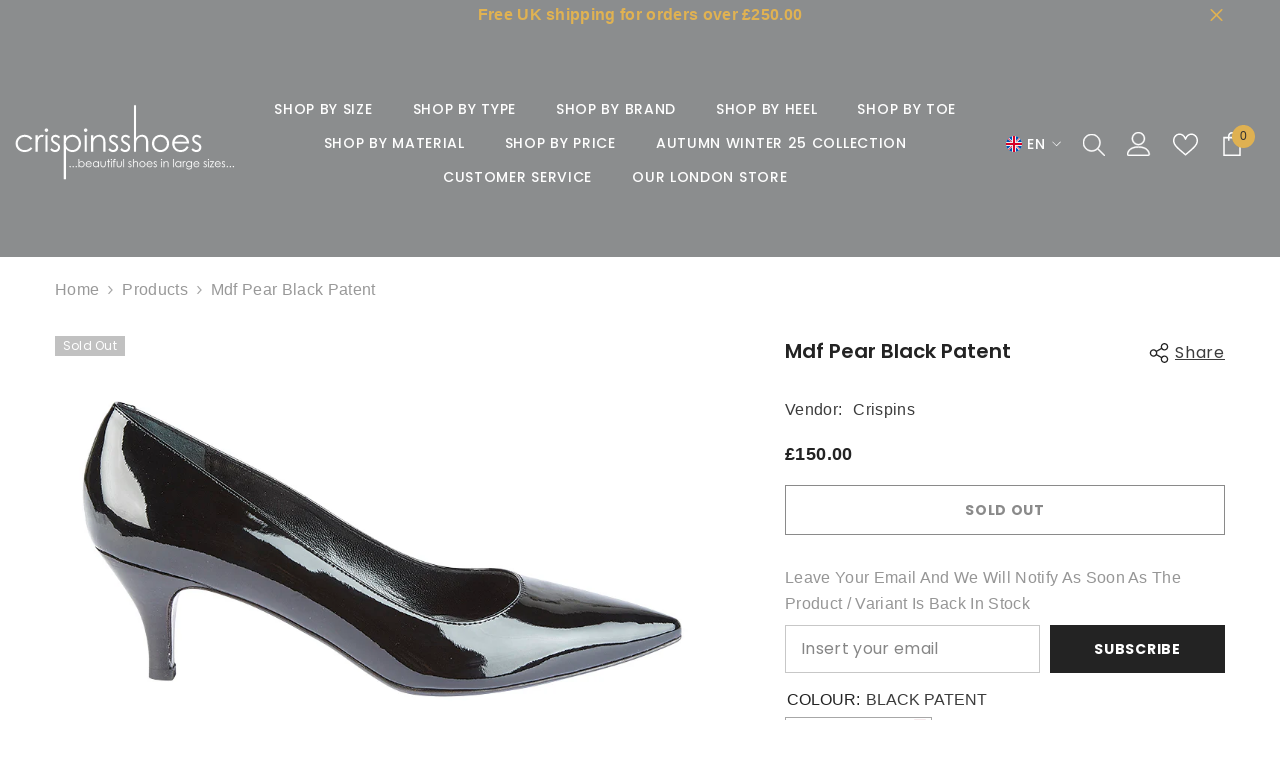

--- FILE ---
content_type: text/html; charset=utf-8
request_url: https://crispinsshoes.com/products/mdf-pear-black-patent?variant=13201601003573&section_id=template--24299724603766__main
body_size: 13251
content:
<div id="shopify-section-template--24299724603766__main" class="shopify-section"><link href="//crispinsshoes.com/cdn/shop/t/119/assets/component-product.css?v=43660858851249573231733998361" rel="stylesheet" type="text/css" media="all" />
<link href="//crispinsshoes.com/cdn/shop/t/119/assets/component-review.css?v=100129706126506303331733998370" rel="stylesheet" type="text/css" media="all" />
<link href="//crispinsshoes.com/cdn/shop/t/119/assets/component-price.css?v=38426839505703049471733998350" rel="stylesheet" type="text/css" media="all" />
<link href="//crispinsshoes.com/cdn/shop/t/119/assets/component-badge.css?v=20633729062276667811733998277" rel="stylesheet" type="text/css" media="all" />
<link href="//crispinsshoes.com/cdn/shop/t/119/assets/component-rte.css?v=131583500676987604941733998374" rel="stylesheet" type="text/css" media="all" />
<link href="//crispinsshoes.com/cdn/shop/t/119/assets/component-share.css?v=38383599121620234941733998379" rel="stylesheet" type="text/css" media="all" />
<link href="//crispinsshoes.com/cdn/shop/t/119/assets/component-tab.css?v=179871520493297054841733998388" rel="stylesheet" type="text/css" media="all" />
<link href="//crispinsshoes.com/cdn/shop/t/119/assets/component-product-form.css?v=131683330452755520931733998353" rel="stylesheet" type="text/css" media="all" />
<link href="//crispinsshoes.com/cdn/shop/t/119/assets/component-grid.css?v=14116691739327510611733998315" rel="stylesheet" type="text/css" media="all" />




    <style type="text/css">
    #ProductSection-template--24299724603766__main .productView-thumbnail .productView-thumbnail-link:after{
        padding-bottom: 148%;
    }

    #ProductSection-template--24299724603766__main .cursor-wrapper .counter {
        color: #191919;
    }

    #ProductSection-template--24299724603766__main .cursor-wrapper .counter #count-image:before {
        background-color: #191919;
    }

    #ProductSection-template--24299724603766__main .custom-cursor__inner .arrow:before,
    #ProductSection-template--24299724603766__main .custom-cursor__inner .arrow:after {
        background-color: #000000;
    }

    #ProductSection-template--24299724603766__main .tabs-contents .toggleLink,
    #ProductSection-template--24299724603766__main .tabs .tab .tab-title {
        font-size: 18px;
        font-weight: 600;
        text-transform: none;
        padding-top: 15px;
        padding-bottom: 15px;
    }

    

    

    @media (max-width: 550px) {
        #ProductSection-template--24299724603766__main .tabs-contents .toggleLink,
        #ProductSection-template--24299724603766__main .tabs .tab .tab-title {
            font-size: 16px;
        }
    }

    @media (max-width: 767px) {
        #ProductSection-template--24299724603766__main {
            padding-top: 0px;
            padding-bottom: 0px;
        }
    }

    @media (min-width: 1025px) {
        
    }

    @media (min-width: 768px) and (max-width: 1199px) {
        #ProductSection-template--24299724603766__main {
            padding-top: 0px;
            padding-bottom: 0px;
        }
    }

    @media (min-width: 1200px) {
        #ProductSection-template--24299724603766__main {
            padding-top: 0px;
            padding-bottom: 0px;
        }
    }
</style>
<script>
    window.product_inven_array_1516482134069 = {
        
            '13201601003573': '0',
        
            '13201601036341': '0',
        
            '13201601101877': '0',
        
            '13201601134645': '0',
        
            '13201601200181': '0',
        
            '13201601232949': '0',
        
            '13201601298485': '0',
        
            '13201601331253': '0',
        
            '13201601396789': '0',
        
            '13201601429557': '0',
        
    };

    window.selling_array_1516482134069 = {
        
            '13201601003573': 'deny',
        
            '13201601036341': 'deny',
        
            '13201601101877': 'deny',
        
            '13201601134645': 'deny',
        
            '13201601200181': 'deny',
        
            '13201601232949': 'deny',
        
            '13201601298485': 'deny',
        
            '13201601331253': 'deny',
        
            '13201601396789': 'deny',
        
            '13201601429557': 'deny',
        
    };

    window.subtotal = {
        show: true,
        style: 1,
        text: `Add To Cart - [value]`
    };
  
    window.variant_image_group = true;
  
</script><link rel="stylesheet" href="//crispinsshoes.com/cdn/shop/t/119/assets/component-fancybox.css?v=162524859697928915511733998309" media="print" onload="this.media='all'">
    <noscript><link href="//crispinsshoes.com/cdn/shop/t/119/assets/component-fancybox.css?v=162524859697928915511733998309" rel="stylesheet" type="text/css" media="all" /></noscript><div class="product-details product-default" data-section-id="template--24299724603766__main" data-section-type="product" id="ProductSection-template--24299724603766__main" data-has-combo="false" data-image-opo>
    
<div class="productView-moreItem moreItem-breadcrumb "
            style="--spacing-top: 10px;
            --spacing-bottom: 20px;
            --spacing-top-mb: 0px;
            --spacing-bottom-mb: 0px;
            --breadcrumb-bg:rgba(0,0,0,0);
            --breadcrumb-mb-bg: #f6f6f6;
            "
        >
            
                <div class="breadcrumb-bg">
            
                <div class="container">
                    

<link href="//crispinsshoes.com/cdn/shop/t/119/assets/component-breadcrumb.css?v=44178794156411635951733998283" rel="stylesheet" type="text/css" media="all" /><breadcrumb-component class="breadcrumb-container style--line_clamp_1" data-collection-title="" data-collection-all="/collections/all">
        <nav class="breadcrumb breadcrumb-left" role="navigation" aria-label="breadcrumbs">
        <a class="link home-link" href="/">Home</a><span class="separate" aria-hidden="true"><svg xmlns="http://www.w3.org/2000/svg" viewBox="0 0 24 24"><path d="M 7.75 1.34375 L 6.25 2.65625 L 14.65625 12 L 6.25 21.34375 L 7.75 22.65625 L 16.75 12.65625 L 17.34375 12 L 16.75 11.34375 Z"></path></svg></span>
                <span>Mdf Pear Black Patent</span><span class="observe-element" style="width: 1px; height: 1px; background: transparent; display: inline-block; flex-shrink: 0;"></span>
        </nav>
    </breadcrumb-component>
    <script type="text/javascript">
        if (typeof breadcrumbComponentDeclare == 'undefined') {
            class BreadcrumbComponent extends HTMLElement {
                constructor() {
                    super();
                    this.firstPostCollection();
                    this.getCollection();
                }

                connectedCallback() {
                    this.firstLink = this.querySelector('.link.home-link')
                    this.lastLink = this.querySelector('.observe-element')
                    this.classList.add('initialized');
                    this.initObservers();
                }

                static createHandler(position = 'first', breadcrumb = null) {
                    const handler = (entries, observer) => {
                        entries.forEach(entry => {
                            if (breadcrumb == null) return observer.disconnect();
                            if (entry.isIntersecting ) {
                                breadcrumb.classList.add(`disable-${position}`);
                            } else {
                                breadcrumb.classList.remove(`disable-${position}`);
                            }
                        })
                    }
                    return handler;
                }

                initObservers() {
                    const scrollToFirstHandler = BreadcrumbComponent.createHandler('first', this);
                    const scrollToLastHandler = BreadcrumbComponent.createHandler('last', this);
                    
                    this.scrollToFirstObserver = new IntersectionObserver(scrollToFirstHandler, { threshold: 1 });
                    this.scrollToLastObserver = new IntersectionObserver(scrollToLastHandler, { threshold: 0.6 });

                    this.scrollToFirstObserver.observe(this.firstLink);
                    this.scrollToLastObserver.observe(this.lastLink);
                }

                firstPostCollection() {
                    if (!document.body.matches('.template-collection')) return;
                    this.postCollection(true);
                    this.checkCollection();
                }

                postCollection(showCollection) {
                    const title = this.dataset.collectionTitle ? this.dataset.collectionTitle : "Products";
                    let collection = {name: title, url: window.location.pathname, show: showCollection};
                    localStorage.setItem('_breadcrumb_collection', JSON.stringify(collection));
                }

                checkCollection() {
                    document.addEventListener("click", (event) => {
                        const target = event.target;
                        if (!target.matches('.card-link')) return;
                        target.closest('.shopify-section[id*="product-grid"]') == null ? this.postCollection(false) : this.postCollection(true);
                    });
                }

                getCollection() {
                    if (!document.body.matches('.template-product')) return;
                    const collection = JSON.parse(localStorage.getItem('_breadcrumb_collection'));
                    let checkCollection = document.referrer.indexOf('/collections/') !== -1 && (new URL(document.referrer)).pathname == collection.url && collection && collection.show ? true : false;
                    const breadcrumb = `<a class="breadcrumb-collection animate--text" href="${checkCollection ? collection.url : this.dataset.collectionAll}">${checkCollection ? collection.name : "Products"}</a><span class="separate animate--text" aria-hidden="true"><svg xmlns="http://www.w3.org/2000/svg" viewBox="0 0 24 24"><path d="M 7.75 1.34375 L 6.25 2.65625 L 14.65625 12 L 6.25 21.34375 L 7.75 22.65625 L 16.75 12.65625 L 17.34375 12 L 16.75 11.34375 Z"></path></svg></span>`;
                    this.querySelectorAll('.separate')[0]?.insertAdjacentHTML("afterend", breadcrumb);
                }
            }   

            window.addEventListener('load', () => {
                customElements.define('breadcrumb-component', BreadcrumbComponent);
            })

            var breadcrumbComponentDeclare = BreadcrumbComponent;
        }
    </script>
                </div>
            
                </div>
            
        </div>
    
    <div class="container productView-container">
        <div class="productView halo-productView layout-3 positionMainImage--left productView-sticky" data-product-handle="mdf-pear-black-patent"><div class="productView-top">
                    <div class="halo-productView-left productView-images clearfix" data-image-gallery><div class="productView-images-wrapper" data-video-popup>
                            <div class="productView-image-wrapper"><div class="productView-badge badge-left halo-productBadges halo-productBadges--left date- date1-" data-new-badge-number=""><span class="badge sold-out-badge" aria-hidden="true">
                Sold out
            </span></div>
<div class="productView-nav style-1 image-fit-unset" 
                                    data-image-gallery-main
                                    data-arrows-desk="false"
                                    data-arrows-mobi="true"
                                    data-counter-mobi="true"
                                    data-media-count="4"
                                ><div class="productView-image productView-image-adapt filter-mdf-pear-black-patent fit-unset" data-index="1">
                                                    <div class="productView-img-container product-single__media" data-media-id="1500746154037"
                                                        
                                                    >
                                                        <div 
                                                            class="media" 
                                                             data-zoom-image="//crispinsshoes.com/cdn/shop/products/MDFPEARBLACKP.jpg?v=1745358785" 
                                                             data-fancybox="images" href="//crispinsshoes.com/cdn/shop/products/MDFPEARBLACKP.jpg?v=1745358785" 
                                                        >
                                                            <img id="product-featured-image-1500746154037"
                                                                srcset="//crispinsshoes.com/cdn/shop/products/MDFPEARBLACKP.jpg?v=1745358785"
                                                                src="//crispinsshoes.com/cdn/shop/products/MDFPEARBLACKP.jpg?v=1745358785"
                                                                alt=""
                                                                sizes="(min-width: 2000px) 1500px, (min-width: 1200px) 1200px, (min-width: 768px) calc((100vw - 30px) / 2), calc(100vw - 20px)"
                                                                width="900"
                                                                height="570"
                                                                data-sizes="auto"
                                                                data-main-image
                                                                data-index="1"
                                                                data-cursor-image
                                                                
                                                            /></div>
                                                    </div>
                                                </div><div class="productView-image productView-image-adapt filter-mdf-pear-black-patent fit-unset" data-index="2">
                                                    <div class="productView-img-container product-single__media" data-media-id="1500746317877"
                                                        
                                                    >
                                                        <div 
                                                            class="media" 
                                                             data-zoom-image="//crispinsshoes.com/cdn/shop/products/MDFPEARBLACKP2.jpg?v=1745358785" 
                                                             data-fancybox="images" href="//crispinsshoes.com/cdn/shop/products/MDFPEARBLACKP2.jpg?v=1745358785" 
                                                        >
                                                            <img id="product-featured-image-1500746317877"
                                                                data-srcset="//crispinsshoes.com/cdn/shop/products/MDFPEARBLACKP2.jpg?v=1745358785"
                                                                
                                                                alt=""
                                                                sizes="(min-width: 2000px) 1500px, (min-width: 1200px) 1200px, (min-width: 768px) calc((100vw - 30px) / 2), calc(100vw - 20px)"
                                                                width="900"
                                                                height="570"
                                                                data-sizes="auto"
                                                                data-main-image
                                                                data-index="2"
                                                                data-cursor-image
                                                                class="lazyload" loading="lazy"
                                                            /><span class="data-lazy-loading"></span></div>
                                                    </div>
                                                </div><div class="productView-image productView-image-adapt filter-mdf-pear-black-patent fit-unset" data-index="3">
                                                    <div class="productView-img-container product-single__media" data-media-id="1500746612789"
                                                        
                                                    >
                                                        <div 
                                                            class="media" 
                                                             data-zoom-image="//crispinsshoes.com/cdn/shop/products/MDFPEARBLACKP1.jpg?v=1745358785" 
                                                             data-fancybox="images" href="//crispinsshoes.com/cdn/shop/products/MDFPEARBLACKP1.jpg?v=1745358785" 
                                                        >
                                                            <img id="product-featured-image-1500746612789"
                                                                data-srcset="//crispinsshoes.com/cdn/shop/products/MDFPEARBLACKP1.jpg?v=1745358785"
                                                                
                                                                alt=""
                                                                sizes="(min-width: 2000px) 1500px, (min-width: 1200px) 1200px, (min-width: 768px) calc((100vw - 30px) / 2), calc(100vw - 20px)"
                                                                width="900"
                                                                height="570"
                                                                data-sizes="auto"
                                                                data-main-image
                                                                data-index="3"
                                                                data-cursor-image
                                                                class="lazyload" loading="lazy"
                                                            /><span class="data-lazy-loading"></span></div>
                                                    </div>
                                                </div><div class="productView-image productView-image-adapt filter-mdf-pear-black-patent fit-unset" data-index="4">
                                                    <div class="productView-img-container product-single__media" data-media-id="1500746809397"
                                                        
                                                    >
                                                        <div 
                                                            class="media" 
                                                             data-zoom-image="//crispinsshoes.com/cdn/shop/products/MDFPEARBLACKP3.jpg?v=1745358785" 
                                                             data-fancybox="images" href="//crispinsshoes.com/cdn/shop/products/MDFPEARBLACKP3.jpg?v=1745358785" 
                                                        >
                                                            <img id="product-featured-image-1500746809397"
                                                                data-srcset="//crispinsshoes.com/cdn/shop/products/MDFPEARBLACKP3.jpg?v=1745358785"
                                                                
                                                                alt=""
                                                                sizes="(min-width: 2000px) 1500px, (min-width: 1200px) 1200px, (min-width: 768px) calc((100vw - 30px) / 2), calc(100vw - 20px)"
                                                                width="900"
                                                                height="570"
                                                                data-sizes="auto"
                                                                data-main-image
                                                                data-index="4"
                                                                data-cursor-image
                                                                class="lazyload" loading="lazy"
                                                            /><span class="data-lazy-loading"></span></div>
                                                    </div>
                                                </div></div><div class="productView-videoPopup"></div><div class="productView-iconZoom">
                                        <svg  class="icon icon-zoom-1" xmlns="http://www.w3.org/2000/svg" aria-hidden="true" focusable="false" role="presentation" viewBox="0 0 448 512"><path d="M416 176V86.63L246.6 256L416 425.4V336c0-8.844 7.156-16 16-16s16 7.156 16 16v128c0 8.844-7.156 16-16 16h-128c-8.844 0-16-7.156-16-16s7.156-16 16-16h89.38L224 278.6L54.63 448H144C152.8 448 160 455.2 160 464S152.8 480 144 480h-128C7.156 480 0 472.8 0 464v-128C0 327.2 7.156 320 16 320S32 327.2 32 336v89.38L201.4 256L32 86.63V176C32 184.8 24.84 192 16 192S0 184.8 0 176v-128C0 39.16 7.156 32 16 32h128C152.8 32 160 39.16 160 48S152.8 64 144 64H54.63L224 233.4L393.4 64H304C295.2 64 288 56.84 288 48S295.2 32 304 32h128C440.8 32 448 39.16 448 48v128C448 184.8 440.8 192 432 192S416 184.8 416 176z"></path></svg>
                                    </div></div><div class="productView-thumbnail-wrapper">
                                    <div class="productView-for clearfix" data-max-thumbnail-to-show="4"><div class="productView-thumbnail filter-mdf-pear-black-patent" data-media-id="template--24299724603766__main-1500746154037">
                                                        <div class="productView-thumbnail-link" data-image="//crispinsshoes.com/cdn/shop/products/MDFPEARBLACKP_large.jpg?v=1745358785">
                                                            <img srcset="//crispinsshoes.com/cdn/shop/products/MDFPEARBLACKP_medium.jpg?v=1745358785" src="//crispinsshoes.com/cdn/shop/products/MDFPEARBLACKP_medium.jpg?v=1745358785" alt="Mdf Pear Black Patent"  /></div>
                                                    </div><div class="productView-thumbnail filter-mdf-pear-black-patent" data-media-id="template--24299724603766__main-1500746317877">
                                                        <div class="productView-thumbnail-link" data-image="//crispinsshoes.com/cdn/shop/products/MDFPEARBLACKP2_large.jpg?v=1745358785">
                                                            <img srcset="//crispinsshoes.com/cdn/shop/products/MDFPEARBLACKP2_medium.jpg?v=1745358785" src="//crispinsshoes.com/cdn/shop/products/MDFPEARBLACKP2_medium.jpg?v=1745358785" alt="Mdf Pear Black Patent"  /></div>
                                                    </div><div class="productView-thumbnail filter-mdf-pear-black-patent" data-media-id="template--24299724603766__main-1500746612789">
                                                        <div class="productView-thumbnail-link" data-image="//crispinsshoes.com/cdn/shop/products/MDFPEARBLACKP1_large.jpg?v=1745358785">
                                                            <img srcset="//crispinsshoes.com/cdn/shop/products/MDFPEARBLACKP1_medium.jpg?v=1745358785" src="//crispinsshoes.com/cdn/shop/products/MDFPEARBLACKP1_medium.jpg?v=1745358785" alt="Mdf Pear Black Patent"  /></div>
                                                    </div><div class="productView-thumbnail filter-mdf-pear-black-patent" data-media-id="template--24299724603766__main-1500746809397">
                                                        <div class="productView-thumbnail-link" data-image="//crispinsshoes.com/cdn/shop/products/MDFPEARBLACKP3_large.jpg?v=1745358785">
                                                            <img srcset="//crispinsshoes.com/cdn/shop/products/MDFPEARBLACKP3_medium.jpg?v=1745358785" src="//crispinsshoes.com/cdn/shop/products/MDFPEARBLACKP3_medium.jpg?v=1745358785" alt="Mdf Pear Black Patent"  /></div>
                                                    </div></div>
                                </div></div>
                    </div>
                    <div class="halo-productView-right productView-details clearfix">
                        <div class="productView-product clearfix"><div class="productView-moreItem"
                                            style="--spacing-top: 0px;
                                            --spacing-bottom: 10px"
                                        >
                                            <div class="halo-share-3">
        <h1 class="productView-title" style="--color-title: #232323;--fontsize-text: 20px;--fontsize-mb-text: 18px;"><span>Mdf Pear Black Patent</span></h1>
        <share-button class="share-button halo-socialShare productView-share style-3"><div class="share-content">
            <button class="share-button__button button"><svg class="icon" viewBox="0 0 227.216 227.216"><path d="M175.897,141.476c-13.249,0-25.11,6.044-32.98,15.518l-51.194-29.066c1.592-4.48,2.467-9.297,2.467-14.317c0-5.019-0.875-9.836-2.467-14.316l51.19-29.073c7.869,9.477,19.732,15.523,32.982,15.523c23.634,0,42.862-19.235,42.862-42.879C218.759,19.229,199.531,0,175.897,0C152.26,0,133.03,19.229,133.03,42.865c0,5.02,0.874,9.838,2.467,14.319L84.304,86.258c-7.869-9.472-19.729-15.514-32.975-15.514c-23.64,0-42.873,19.229-42.873,42.866c0,23.636,19.233,42.865,42.873,42.865c13.246,0,25.105-6.042,32.974-15.513l51.194,29.067c-1.593,4.481-2.468,9.3-2.468,14.321c0,23.636,19.23,42.865,42.867,42.865c23.634,0,42.862-19.23,42.862-42.865C218.759,160.71,199.531,141.476,175.897,141.476z M175.897,15c15.363,0,27.862,12.5,27.862,27.865c0,15.373-12.499,27.879-27.862,27.879c-15.366,0-27.867-12.506-27.867-27.879C148.03,27.5,160.531,15,175.897,15z M51.33,141.476c-15.369,0-27.873-12.501-27.873-27.865c0-15.366,12.504-27.866,27.873-27.866c15.363,0,27.861,12.5,27.861,27.866C79.191,128.975,66.692,141.476,51.33,141.476z M175.897,212.216c-15.366,0-27.867-12.501-27.867-27.865c0-15.37,12.501-27.875,27.867-27.875c15.363,0,27.862,12.505,27.862,27.875C203.759,199.715,191.26,212.216,175.897,212.216z"></path></svg> <span>Share</span></button>
            <div class="share-button__fallback">
                <div class="share-header">
                    <h2 class="share-title"><span>Share</span></h2>
                    <button type="button" class="share-button__close" aria-label="Close"><svg xmlns="http://www.w3.org/2000/svg" viewBox="0 0 48 48" ><path d="M 38.982422 6.9707031 A 2.0002 2.0002 0 0 0 37.585938 7.5859375 L 24 21.171875 L 10.414062 7.5859375 A 2.0002 2.0002 0 0 0 8.9785156 6.9804688 A 2.0002 2.0002 0 0 0 7.5859375 10.414062 L 21.171875 24 L 7.5859375 37.585938 A 2.0002 2.0002 0 1 0 10.414062 40.414062 L 24 26.828125 L 37.585938 40.414062 A 2.0002 2.0002 0 1 0 40.414062 37.585938 L 26.828125 24 L 40.414062 10.414062 A 2.0002 2.0002 0 0 0 38.982422 6.9707031 z"/></svg><span>Close</span></button>
                </div>
                <div class="wrapper-content">
                    <label class="form-label">Copy link</label>
                    <div class="share-group">
                        <div class="form-field">
                            <input type="text" class="field__input" id="url" value="https://crispinsshoes.com/products/mdf-pear-black-patent" placeholder="Link" data-url="https://crispinsshoes.com/products/mdf-pear-black-patent" onclick="this.select();" readonly>
                            <label class="field__label hiddenLabels" for="url">Link</label>
                        </div>
                        <button class="button button--primary button-copy"><svg class="icon icon-clipboard" width="11" height="13" fill="none" xmlns="http://www.w3.org/2000/svg" aria-hidden="true" focusable="false"><path fill-rule="evenodd" clip-rule="evenodd" d="M2 1a1 1 0 011-1h7a1 1 0 011 1v9a1 1 0 01-1 1V1H2zM1 2a1 1 0 00-1 1v9a1 1 0 001 1h7a1 1 0 001-1V3a1 1 0 00-1-1H1zm0 10V3h7v9H1z" fill="currentColor"/></svg>
 Copy link</button>
                    </div>
                    <span id="ShareMessage-1516482134069" class="share-button__message hidden" role="status" aria-hidden="true">Link copied to clipboard!</span><div class="share_toolbox clearfix"><label class="form-label">Share</label> <ul class="social-share"><li class="social-share__item"><a class="facebook" href="https://www.facebook.com/sharer/sharer.php?u=https://crispinsshoes.com/products/mdf-pear-black-patent" title='Facebook' data-no-instant rel="noopener noreferrer nofollow" target="_blank"><svg aria-hidden="true" focusable="false" role="presentation" xmlns="http://www.w3.org/2000/svg" viewBox="0 0 320 512" class="icon icon-facebook"><path d="M279.14 288l14.22-92.66h-88.91v-60.13c0-25.35 12.42-50.06 52.24-50.06h40.42V6.26S260.43 0 225.36 0c-73.22 0-121.08 44.38-121.08 124.72v70.62H22.89V288h81.39v224h100.17V288z"></path></svg></a></li><li class="social-share__item"><a class="twitter" href="http://twitter.com/share?text=Mdf%20Pear%20Black%20Patent&amp;url=https://crispinsshoes.com/products/mdf-pear-black-patent" title='Twitter' data-no-instant rel="noopener noreferrer nofollow" target="_blank"><svg aria-hidden="true" focusable="false" role="presentation" class="icon icon-twitter" viewBox="0 0 35 35">
<path d="M20.3306 15.2794L31.4059 3H28.7809L19.1669 13.6616L11.4844 3H2.625L14.2406 19.124L2.625 32H5.25L15.4044 20.7397L23.5178 32H32.3772L20.3306 15.2794ZM16.7366 19.2649L15.5597 17.6595L6.195 4.885H10.2266L17.7822 15.1945L18.9591 16.7999L28.7831 30.202H24.7516L16.7366 19.2649Z"></path>
</svg>
</a></li><li class="social-share__item"><a class="pinterest" href="http://pinterest.com/pin/create/button/?url=https://crispinsshoes.com/products/mdf-pear-black-patent&amp;media=http://crispinsshoes.com/cdn/shop/products/MDFPEARBLACKP.jpg?crop=center&height=1024&v=1745358785&width=1024&amp;description=Mdf%20Pear%20Black%20Patent" title='Pinterest' data-no-instant rel="noopener noreferrer nofollow" target="_blank"><svg aria-hidden="true" focusable="false" role="presentation" class="icon icon-pinterest" viewBox="0 0 17 18"><path d="M8.48.58a8.42 8.42 0 015.9 2.45 8.42 8.42 0 011.33 10.08 8.28 8.28 0 01-7.23 4.16 8.5 8.5 0 01-2.37-.32c.42-.68.7-1.29.85-1.8l.59-2.29c.14.28.41.52.8.73.4.2.8.31 1.24.31.87 0 1.65-.25 2.34-.75a4.87 4.87 0 001.6-2.05 7.3 7.3 0 00.56-2.93c0-1.3-.5-2.41-1.49-3.36a5.27 5.27 0 00-3.8-1.43c-.93 0-1.8.16-2.58.48A5.23 5.23 0 002.85 8.6c0 .75.14 1.41.43 1.98.28.56.7.96 1.27 1.2.1.04.19.04.26 0 .07-.03.12-.1.15-.2l.18-.68c.05-.15.02-.3-.11-.45a2.35 2.35 0 01-.57-1.63A3.96 3.96 0 018.6 4.8c1.09 0 1.94.3 2.54.89.61.6.92 1.37.92 2.32 0 .8-.11 1.54-.33 2.21a3.97 3.97 0 01-.93 1.62c-.4.4-.87.6-1.4.6-.43 0-.78-.15-1.06-.47-.27-.32-.36-.7-.26-1.13a111.14 111.14 0 01.47-1.6l.18-.73c.06-.26.09-.47.09-.65 0-.36-.1-.66-.28-.89-.2-.23-.47-.35-.83-.35-.45 0-.83.2-1.13.62-.3.41-.46.93-.46 1.56a4.1 4.1 0 00.18 1.15l.06.15c-.6 2.58-.95 4.1-1.08 4.54-.12.55-.16 1.2-.13 1.94a8.4 8.4 0 01-5-7.65c0-2.3.81-4.28 2.44-5.9A8.04 8.04 0 018.48.57z"></svg>
</a></li><li class="social-share__item"><a class="tumblr" href="//tumblr.com/widgets/share/tool?canonicalUrl=https://crispinsshoes.com/products/mdf-pear-black-patent" title='Tumblr' data-no-instant rel="noopener noreferrer nofollow" data-content="http://crispinsshoes.com/cdn/shop/products/MDFPEARBLACKP.jpg?crop=center&height=1024&v=1745358785&width=1024" target="_blank"><svg aria-hidden="true" focusable="false" role="presentation" class="icon icon-tumblr" viewBox="0 0 91 161"><path fill-rule="evenodd" d="M64 160.3c-24 0-42-12.3-42-41.8V71.3H.3V45.7c24-6.2 34-26.9 35.2-44.7h24.9v40.5h29v29.8h-29v41.1c0 12.3 6.2 16.6 16.1 16.6h14v31.3H64"></svg>
</a></li><li class="social-share__item"><a class="telegram" href="https://telegram.me/share/url?url=https://crispinsshoes.com/products/mdf-pear-black-patent" title='Telegram' data-no-instant rel="nofollow" target="_blank"><svg class="icon icon-telegram" role="presentation" viewBox="0 0 496 512"><path d="M248,8C111.033,8,0,119.033,0,256S111.033,504,248,504,496,392.967,496,256,384.967,8,248,8ZM362.952,176.66c-3.732,39.215-19.881,134.378-28.1,178.3-3.476,18.584-10.322,24.816-16.948,25.425-14.4,1.326-25.338-9.517-39.287-18.661-21.827-14.308-34.158-23.215-55.346-37.177-24.485-16.135-8.612-25,5.342-39.5,3.652-3.793,67.107-61.51,68.335-66.746.153-.655.3-3.1-1.154-4.384s-3.59-.849-5.135-.5q-3.283.746-104.608,69.142-14.845,10.194-26.894,9.934c-8.855-.191-25.888-5.006-38.551-9.123-15.531-5.048-27.875-7.717-26.8-16.291q.84-6.7,18.45-13.7,108.446-47.248,144.628-62.3c68.872-28.647,83.183-33.623,92.511-33.789,2.052-.034,6.639.474,9.61,2.885a10.452,10.452,0,0,1,3.53,6.716A43.765,43.765,0,0,1,362.952,176.66Z"></path></svg></a></li><li class="social-share__item"><a class="email" href="mailto:?subject=Mdf%20Pear%20Black%20Patent&amp;body=https://crispinsshoes.com/products/mdf-pear-black-patent" title='Email' data-no-instant rel="noopener noreferrer nofollow" target="_blank"><svg xmlns="http://www.w3.org/2000/svg" viewBox="0 0 24 24" aria-hidden="true" focusable="false" role="presentation" class="icon icon-mail"><path d="M 1 3 L 1 5 L 1 18 L 3 18 L 3 5 L 19 5 L 19 3 L 3 3 L 1 3 z M 5 7 L 5 7.1777344 L 14 12.875 L 23 7.125 L 23 7 L 5 7 z M 23 9.2832031 L 14 15 L 5 9.4160156 L 5 21 L 14 21 L 14 17 L 17 17 L 17 14 L 23 14 L 23 9.2832031 z M 19 16 L 19 19 L 16 19 L 16 21 L 19 21 L 19 24 L 21 24 L 21 21 L 24 21 L 24 19 L 21 19 L 21 16 L 19 16 z"/></svg></a></li></ul></div></div>
            </div>
        </div></share-button><script src="//crispinsshoes.com/cdn/shop/t/119/assets/share.js?v=102144821873164167451733998459" defer="defer"></script>
    </div>
                                        </div>
                                            <div class="productView-moreItem"
    style="--spacing-top: 0px;
    --spacing-bottom: 8px"
>
    <div class="productView-hotStock style-1 is-hide" data-hot-stock="2"><span class="hotStock-text">
                Hurry up! only 0 left
            </span></div>
</div>

                                        
<div class="productView-moreItem"
                                                style="--spacing-top: 0px;
                                                --spacing-bottom: 18px"
                                            >
                                                <div class="productView-info" style="--color-border: #e6e6e6"><div class="productView-info-item">
            <span class="productView-info-name">
                Vendor:
            </span>
            <span class="productView-info-value"><a href="/collections/vendors?q=Crispins" title="Crispins">Crispins</a></span>
        </div></div>
                                            </div>
                                        <div class="productView-moreItem"
                                            style="--spacing-top: 0px;
                                            --spacing-bottom: 17px;
                                            --fontsize-text: 18px"
                                        >
                                            
                                                <div class="productView-price no-js-hidden clearfix" id="product-price-1516482134069"><div class="price price--medium price--sold-out ">
    <dl><div class="price__regular"><dd class="price__last"><span class="price-item price-item--regular">&pound;150.00</span></dd>
        </div>
        <div class="price__sale"><dd class="price__compare"><s class="price-item price-item--regular"></s></dd><dd class="price__last"><span class="price-item price-item--sale">&pound;150.00</span></dd></div>
        <small class="unit-price caption hidden">
            <dt class="visually-hidden">Unit price</dt>
            <dd class="price__last"><span></span><span aria-hidden="true">/</span><span class="visually-hidden">&nbsp;per&nbsp;</span><span></span></dd>
        </small>
    </dl>
</div>
</div>
                                            
                                        </div>
                                            <div class="productView-moreItem"
                                                style="--spacing-top: 0px;
                                                --spacing-bottom: 15px"
                                            >
                                                <div class="productView-buttons"><form method="post" action="/cart/add" id="product-form-installment-1516482134069" accept-charset="UTF-8" class="installment caption-large" enctype="multipart/form-data"><input type="hidden" name="form_type" value="product" /><input type="hidden" name="utf8" value="✓" /><input type="hidden" name="id" value="13201601003573">
        
<input type="hidden" name="product-id" value="1516482134069" /><input type="hidden" name="section-id" value="template--24299724603766__main" /></form><product-form class="productView-form product-form"><form method="post" action="/cart/add" id="product-form-1516482134069" accept-charset="UTF-8" class="form" enctype="multipart/form-data" novalidate="novalidate" data-type="add-to-cart-form"><input type="hidden" name="form_type" value="product" /><input type="hidden" name="utf8" value="✓" /><div class="productView-group"><div class="pvGroup-row"><div class="productView-groupTop">
                        <div class="productView-action" style="--atc-color: #3c3c3c;--atc-bg-color: #ffffff;--atc-border-color: #3c3c3c;--atc-color-hover: #ffffff;--atc-bg-color-hover: #8b8d8e;--atc-border-color-hover: #232323">
                            <input type="hidden" name="id" value="13201601003573">
                            <div class="product-form__buttons"><button type="submit" name="add" data-btn-addToCart class="product-form__submit button" id="product-add-to-cart" disabled>Sold out</button></div>
                        </div><div class="productView-wishlist clearfix">
                                <a data-wishlist href="#" data-wishlist-handle="mdf-pear-black-patent" data-product-id="1516482134069"><span class="visually-hidden">Add to wishlist</span><svg xmlns="http://www.w3.org/2000/svg" viewBox="0 0 32 32" aria-hidden="true" focusable="false" role="presentation" class="icon icon-wishlist"><path d="M 9.5 5 C 5.363281 5 2 8.402344 2 12.5 C 2 13.929688 2.648438 15.167969 3.25 16.0625 C 3.851563 16.957031 4.46875 17.53125 4.46875 17.53125 L 15.28125 28.375 L 16 29.09375 L 16.71875 28.375 L 27.53125 17.53125 C 27.53125 17.53125 30 15.355469 30 12.5 C 30 8.402344 26.636719 5 22.5 5 C 19.066406 5 16.855469 7.066406 16 7.9375 C 15.144531 7.066406 12.933594 5 9.5 5 Z M 9.5 7 C 12.488281 7 15.25 9.90625 15.25 9.90625 L 16 10.75 L 16.75 9.90625 C 16.75 9.90625 19.511719 7 22.5 7 C 25.542969 7 28 9.496094 28 12.5 C 28 14.042969 26.125 16.125 26.125 16.125 L 16 26.25 L 5.875 16.125 C 5.875 16.125 5.390625 15.660156 4.90625 14.9375 C 4.421875 14.214844 4 13.273438 4 12.5 C 4 9.496094 6.457031 7 9.5 7 Z"/></svg></a>
                            </div></div>
                </div></div><input type="hidden" name="product-id" value="1516482134069" /><input type="hidden" name="section-id" value="template--24299724603766__main" /></form></product-form><div class="productView-notifyMe halo-notifyMe" style="display: none;">
            <form method="post" action="/contact#ContactForm-notifyMe" id="ContactForm-notifyMe" accept-charset="UTF-8" class="notifyMe-form contact-form"><input type="hidden" name="form_type" value="contact" /><input type="hidden" name="utf8" value="✓" /><input type="hidden" name="contact[Form]" value="Notify me"/>
    <input type="hidden" class="halo-notify-product-site" name="contact[Shop name]" value="Crispins Shoes"/>
    <input type="hidden" class="halo-notify-product-site-url" name="contact[Link]" value="https://crispinsshoes.com"/>
    <input type="hidden" class="halo-notify-product-title" name="contact[Product title]" value="Mdf Pear Black Patent" />
    <input type="hidden" class="halo-notify-product-link" name="contact[Product URL]" value="https://crispinsshoes.com/products/mdf-pear-black-patent"/>
    <input type="hidden" class="halo-notify-product-variant" name="contact[Product variant]" value="BLACK PATENT / UK 7.5 – EU 41.5 – US 10"/>

    <div class="form-field">
        <label class="form-label" for="halo-notify-email1516482134069">Leave your email and we will notify as soon as the product / variant is back in stock</label>
        <input class="form-input form-input-placeholder" type="email" name="contact[email]" required id="halo-notify-email1516482134069" placeholder="Insert your email">
        <button type="submit" class="button button-1" id="halo-btn-notify1516482134069" data-button-message="notifyMe">Subscribe</button>
    </div></form><div class="notifyMe-text"></div>
        </div></div>
                                            </div>
                                        

                                            <div class="productView-moreItem productView-moreItem-product-variant"
                                                style="--spacing-top: 0px;
                                                --spacing-bottom: 0px"
                                            >
                                                <div class="productView-options" style="--color-border: #e6e6e6"><div class="productView-variants halo-productOptions" id="product-option-1516482134069"  data-type="button"><variant-radios class="no-js-hidden product-option has-default" data-product="1516482134069" data-section="template--24299724603766__main" data-url="/products/mdf-pear-black-patent"><fieldset class="js product-form__input clearfix" data-product-attribute="set-rectangle" data-option-index="0">
                            <legend class="form__label">
                                COLOUR:
                                <span data-header-option>
                                    BLACK PATENT
                                </span>
                            </legend><input class="product-form__radio" type="radio" id="option-1516482134069-COLOUR-0"
                                        name="COLOUR"
                                        value="BLACK PATENT"
                                        checked
                                        
                                        data-variant-id="13201601003573"
                                    ><label class="product-form__label soldout" for="option-1516482134069-COLOUR-0" data-variant-id="13201601003573">
                                            <span class="text">BLACK PATENT</span>
                                        </label></fieldset><fieldset class="js product-form__input clearfix" data-product-attribute="set-rectangle" data-option-index="1">
                            <legend class="form__label">
                                SIZE:
                                <span data-header-option>
                                    UK 7.5 – EU 41.5 – US 10
                                </span>
                            </legend><input class="product-form__radio" type="radio" id="option-1516482134069-SIZE-0"
                                        name="SIZE"
                                        value="UK 7.5 – EU 41.5 – US 10"
                                        checked
                                        
                                        data-variant-id="13201601003573"
                                    ><label class="product-form__label soldout" for="option-1516482134069-SIZE-0" data-variant-id="13201601003573">
                                            <span class="text">UK 7.5 – EU 41.5 – US 10</span>
                                        </label><input class="product-form__radio" type="radio" id="option-1516482134069-SIZE-1"
                                        name="SIZE"
                                        value="UK 8 – EU 42 – US 10.5"
                                        
                                        
                                        data-variant-id="13201601036341"
                                    ><label class="product-form__label soldout" for="option-1516482134069-SIZE-1" data-variant-id="13201601036341">
                                            <span class="text">UK 8 – EU 42 – US 10.5</span>
                                        </label><input class="product-form__radio" type="radio" id="option-1516482134069-SIZE-2"
                                        name="SIZE"
                                        value="UK 8.5 – EU 42.5 – US 11"
                                        
                                        
                                        data-variant-id="13201601101877"
                                    ><label class="product-form__label soldout" for="option-1516482134069-SIZE-2" data-variant-id="13201601101877">
                                            <span class="text">UK 8.5 – EU 42.5 – US 11</span>
                                        </label><input class="product-form__radio" type="radio" id="option-1516482134069-SIZE-3"
                                        name="SIZE"
                                        value="UK 9 – EU 43 – US 11.5"
                                        
                                        
                                        data-variant-id="13201601134645"
                                    ><label class="product-form__label soldout" for="option-1516482134069-SIZE-3" data-variant-id="13201601134645">
                                            <span class="text">UK 9 – EU 43 – US 11.5</span>
                                        </label><input class="product-form__radio" type="radio" id="option-1516482134069-SIZE-4"
                                        name="SIZE"
                                        value="UK 9.5 – EU 43.5 – US 12"
                                        
                                        
                                        data-variant-id="13201601200181"
                                    ><label class="product-form__label soldout" for="option-1516482134069-SIZE-4" data-variant-id="13201601200181">
                                            <span class="text">UK 9.5 – EU 43.5 – US 12</span>
                                        </label><input class="product-form__radio" type="radio" id="option-1516482134069-SIZE-5"
                                        name="SIZE"
                                        value="UK 10 – EU 44 – US 12.5"
                                        
                                        
                                        data-variant-id="13201601232949"
                                    ><label class="product-form__label soldout" for="option-1516482134069-SIZE-5" data-variant-id="13201601232949">
                                            <span class="text">UK 10 – EU 44 – US 12.5</span>
                                        </label><input class="product-form__radio" type="radio" id="option-1516482134069-SIZE-6"
                                        name="SIZE"
                                        value="UK 10.5 – EU 44.5 – US 13"
                                        
                                        
                                        data-variant-id="13201601298485"
                                    ><label class="product-form__label soldout" for="option-1516482134069-SIZE-6" data-variant-id="13201601298485">
                                            <span class="text">UK 10.5 – EU 44.5 – US 13</span>
                                        </label><input class="product-form__radio" type="radio" id="option-1516482134069-SIZE-7"
                                        name="SIZE"
                                        value="UK 11 – EU 45 – US 13.5"
                                        
                                        
                                        data-variant-id="13201601331253"
                                    ><label class="product-form__label soldout" for="option-1516482134069-SIZE-7" data-variant-id="13201601331253">
                                            <span class="text">UK 11 – EU 45 – US 13.5</span>
                                        </label><input class="product-form__radio" type="radio" id="option-1516482134069-SIZE-8"
                                        name="SIZE"
                                        value="UK 11.5 – EU 45.5 – US 14"
                                        
                                        
                                        data-variant-id="13201601396789"
                                    ><label class="product-form__label soldout" for="option-1516482134069-SIZE-8" data-variant-id="13201601396789">
                                            <span class="text">UK 11.5 – EU 45.5 – US 14</span>
                                        </label><input class="product-form__radio" type="radio" id="option-1516482134069-SIZE-9"
                                        name="SIZE"
                                        value="UK 12 – EU 46 – US 14.5"
                                        
                                        
                                        data-variant-id="13201601429557"
                                    ><label class="product-form__label soldout" for="option-1516482134069-SIZE-9" data-variant-id="13201601429557">
                                            <span class="text">UK 12 – EU 46 – US 14.5</span>
                                        </label></fieldset><script type="application/json">
                        [{"id":13201601003573,"title":"BLACK PATENT \/ UK 7.5 – EU 41.5 – US 10","option1":"BLACK PATENT","option2":"UK 7.5 – EU 41.5 – US 10","option3":null,"sku":"811104010100","requires_shipping":true,"taxable":true,"featured_image":null,"available":false,"name":"Mdf Pear Black Patent - BLACK PATENT \/ UK 7.5 – EU 41.5 – US 10","public_title":"BLACK PATENT \/ UK 7.5 – EU 41.5 – US 10","options":["BLACK PATENT","UK 7.5 – EU 41.5 – US 10"],"price":15000,"weight":1000,"compare_at_price":null,"inventory_quantity":0,"inventory_management":"shopify","inventory_policy":"deny","barcode":null,"requires_selling_plan":false,"selling_plan_allocations":[]},{"id":13201601036341,"title":"BLACK PATENT \/ UK 8 – EU 42 – US 10.5","option1":"BLACK PATENT","option2":"UK 8 – EU 42 – US 10.5","option3":null,"sku":"811104010200","requires_shipping":true,"taxable":true,"featured_image":null,"available":false,"name":"Mdf Pear Black Patent - BLACK PATENT \/ UK 8 – EU 42 – US 10.5","public_title":"BLACK PATENT \/ UK 8 – EU 42 – US 10.5","options":["BLACK PATENT","UK 8 – EU 42 – US 10.5"],"price":15000,"weight":1000,"compare_at_price":null,"inventory_quantity":0,"inventory_management":"shopify","inventory_policy":"deny","barcode":null,"requires_selling_plan":false,"selling_plan_allocations":[]},{"id":13201601101877,"title":"BLACK PATENT \/ UK 8.5 – EU 42.5 – US 11","option1":"BLACK PATENT","option2":"UK 8.5 – EU 42.5 – US 11","option3":null,"sku":"811104010300","requires_shipping":true,"taxable":true,"featured_image":null,"available":false,"name":"Mdf Pear Black Patent - BLACK PATENT \/ UK 8.5 – EU 42.5 – US 11","public_title":"BLACK PATENT \/ UK 8.5 – EU 42.5 – US 11","options":["BLACK PATENT","UK 8.5 – EU 42.5 – US 11"],"price":15000,"weight":1000,"compare_at_price":null,"inventory_quantity":0,"inventory_management":"shopify","inventory_policy":"deny","barcode":null,"requires_selling_plan":false,"selling_plan_allocations":[]},{"id":13201601134645,"title":"BLACK PATENT \/ UK 9 – EU 43 – US 11.5","option1":"BLACK PATENT","option2":"UK 9 – EU 43 – US 11.5","option3":null,"sku":"811104010400","requires_shipping":true,"taxable":true,"featured_image":null,"available":false,"name":"Mdf Pear Black Patent - BLACK PATENT \/ UK 9 – EU 43 – US 11.5","public_title":"BLACK PATENT \/ UK 9 – EU 43 – US 11.5","options":["BLACK PATENT","UK 9 – EU 43 – US 11.5"],"price":15000,"weight":1000,"compare_at_price":null,"inventory_quantity":0,"inventory_management":"shopify","inventory_policy":"deny","barcode":null,"requires_selling_plan":false,"selling_plan_allocations":[]},{"id":13201601200181,"title":"BLACK PATENT \/ UK 9.5 – EU 43.5 – US 12","option1":"BLACK PATENT","option2":"UK 9.5 – EU 43.5 – US 12","option3":null,"sku":"811104010500","requires_shipping":true,"taxable":true,"featured_image":null,"available":false,"name":"Mdf Pear Black Patent - BLACK PATENT \/ UK 9.5 – EU 43.5 – US 12","public_title":"BLACK PATENT \/ UK 9.5 – EU 43.5 – US 12","options":["BLACK PATENT","UK 9.5 – EU 43.5 – US 12"],"price":15000,"weight":1000,"compare_at_price":null,"inventory_quantity":0,"inventory_management":"shopify","inventory_policy":"deny","barcode":null,"requires_selling_plan":false,"selling_plan_allocations":[]},{"id":13201601232949,"title":"BLACK PATENT \/ UK 10 – EU 44 – US 12.5","option1":"BLACK PATENT","option2":"UK 10 – EU 44 – US 12.5","option3":null,"sku":"811104010600","requires_shipping":true,"taxable":true,"featured_image":null,"available":false,"name":"Mdf Pear Black Patent - BLACK PATENT \/ UK 10 – EU 44 – US 12.5","public_title":"BLACK PATENT \/ UK 10 – EU 44 – US 12.5","options":["BLACK PATENT","UK 10 – EU 44 – US 12.5"],"price":15000,"weight":1000,"compare_at_price":null,"inventory_quantity":0,"inventory_management":"shopify","inventory_policy":"deny","barcode":null,"requires_selling_plan":false,"selling_plan_allocations":[]},{"id":13201601298485,"title":"BLACK PATENT \/ UK 10.5 – EU 44.5 – US 13","option1":"BLACK PATENT","option2":"UK 10.5 – EU 44.5 – US 13","option3":null,"sku":"811104010700","requires_shipping":true,"taxable":true,"featured_image":null,"available":false,"name":"Mdf Pear Black Patent - BLACK PATENT \/ UK 10.5 – EU 44.5 – US 13","public_title":"BLACK PATENT \/ UK 10.5 – EU 44.5 – US 13","options":["BLACK PATENT","UK 10.5 – EU 44.5 – US 13"],"price":15000,"weight":1000,"compare_at_price":null,"inventory_quantity":0,"inventory_management":"shopify","inventory_policy":"deny","barcode":null,"requires_selling_plan":false,"selling_plan_allocations":[]},{"id":13201601331253,"title":"BLACK PATENT \/ UK 11 – EU 45 – US 13.5","option1":"BLACK PATENT","option2":"UK 11 – EU 45 – US 13.5","option3":null,"sku":"811104010800","requires_shipping":true,"taxable":true,"featured_image":null,"available":false,"name":"Mdf Pear Black Patent - BLACK PATENT \/ UK 11 – EU 45 – US 13.5","public_title":"BLACK PATENT \/ UK 11 – EU 45 – US 13.5","options":["BLACK PATENT","UK 11 – EU 45 – US 13.5"],"price":15000,"weight":1000,"compare_at_price":null,"inventory_quantity":0,"inventory_management":"shopify","inventory_policy":"deny","barcode":null,"requires_selling_plan":false,"selling_plan_allocations":[]},{"id":13201601396789,"title":"BLACK PATENT \/ UK 11.5 – EU 45.5 – US 14","option1":"BLACK PATENT","option2":"UK 11.5 – EU 45.5 – US 14","option3":null,"sku":"811104010900","requires_shipping":true,"taxable":true,"featured_image":null,"available":false,"name":"Mdf Pear Black Patent - BLACK PATENT \/ UK 11.5 – EU 45.5 – US 14","public_title":"BLACK PATENT \/ UK 11.5 – EU 45.5 – US 14","options":["BLACK PATENT","UK 11.5 – EU 45.5 – US 14"],"price":15000,"weight":1000,"compare_at_price":null,"inventory_quantity":0,"inventory_management":"shopify","inventory_policy":"deny","barcode":null,"requires_selling_plan":false,"selling_plan_allocations":[]},{"id":13201601429557,"title":"BLACK PATENT \/ UK 12 – EU 46 – US 14.5","option1":"BLACK PATENT","option2":"UK 12 – EU 46 – US 14.5","option3":null,"sku":"811104011000","requires_shipping":true,"taxable":true,"featured_image":null,"available":false,"name":"Mdf Pear Black Patent - BLACK PATENT \/ UK 12 – EU 46 – US 14.5","public_title":"BLACK PATENT \/ UK 12 – EU 46 – US 14.5","options":["BLACK PATENT","UK 12 – EU 46 – US 14.5"],"price":15000,"weight":1000,"compare_at_price":null,"inventory_quantity":0,"inventory_management":"shopify","inventory_policy":"deny","barcode":null,"requires_selling_plan":false,"selling_plan_allocations":[]}]
                    </script>
                </variant-radios></div>
        <noscript>
            <div class="product-form__input">
                <label class="form__label" for="Variants-template--24299724603766__main">
                    Product variants
                </label>
                <div class="select">
                <select name="id" id="Variants-template--24299724603766__main" class="select__select" form="product-form"><option
                            selected="selected"
                            disabled
                            value="13201601003573"
                        >
                            BLACK PATENT / UK 7.5 – EU 41.5 – US 10
 - Sold out
                            - &pound;150.00
                        </option><option
                            
                            disabled
                            value="13201601036341"
                        >
                            BLACK PATENT / UK 8 – EU 42 – US 10.5
 - Sold out
                            - &pound;150.00
                        </option><option
                            
                            disabled
                            value="13201601101877"
                        >
                            BLACK PATENT / UK 8.5 – EU 42.5 – US 11
 - Sold out
                            - &pound;150.00
                        </option><option
                            
                            disabled
                            value="13201601134645"
                        >
                            BLACK PATENT / UK 9 – EU 43 – US 11.5
 - Sold out
                            - &pound;150.00
                        </option><option
                            
                            disabled
                            value="13201601200181"
                        >
                            BLACK PATENT / UK 9.5 – EU 43.5 – US 12
 - Sold out
                            - &pound;150.00
                        </option><option
                            
                            disabled
                            value="13201601232949"
                        >
                            BLACK PATENT / UK 10 – EU 44 – US 12.5
 - Sold out
                            - &pound;150.00
                        </option><option
                            
                            disabled
                            value="13201601298485"
                        >
                            BLACK PATENT / UK 10.5 – EU 44.5 – US 13
 - Sold out
                            - &pound;150.00
                        </option><option
                            
                            disabled
                            value="13201601331253"
                        >
                            BLACK PATENT / UK 11 – EU 45 – US 13.5
 - Sold out
                            - &pound;150.00
                        </option><option
                            
                            disabled
                            value="13201601396789"
                        >
                            BLACK PATENT / UK 11.5 – EU 45.5 – US 14
 - Sold out
                            - &pound;150.00
                        </option><option
                            
                            disabled
                            value="13201601429557"
                        >
                            BLACK PATENT / UK 12 – EU 46 – US 14.5
 - Sold out
                            - &pound;150.00
                        </option></select>
            </div>
          </div>
        </noscript></div>
                                            </div>
                                        
<div class="productView-moreItem"
                                            style="--spacing-top: 0px;
                                            --spacing-bottom: 12px"
                                        >
                                            
                                        </div></div>
                    </div>
                </div>
<link href="//crispinsshoes.com/cdn/shop/t/119/assets/component-sticky-add-to-cart.css?v=69113619301122587791733998386" rel="stylesheet" type="text/css" media="all" />
                    <sticky-add-to-cart class="productView-stickyCart style-1" data-sticky-add-to-cart>
    <div class="container">
        <a href="javascript:void(0)" class="sticky-product-close close" data-close-sticky-add-to-cart>
            <svg xmlns="http://www.w3.org/2000/svg" viewBox="0 0 48 48" ><path d="M 38.982422 6.9707031 A 2.0002 2.0002 0 0 0 37.585938 7.5859375 L 24 21.171875 L 10.414062 7.5859375 A 2.0002 2.0002 0 0 0 8.9785156 6.9804688 A 2.0002 2.0002 0 0 0 7.5859375 10.414062 L 21.171875 24 L 7.5859375 37.585938 A 2.0002 2.0002 0 1 0 10.414062 40.414062 L 24 26.828125 L 37.585938 40.414062 A 2.0002 2.0002 0 1 0 40.414062 37.585938 L 26.828125 24 L 40.414062 10.414062 A 2.0002 2.0002 0 0 0 38.982422 6.9707031 z"/></svg>
        </a>
        <div class="sticky-product-wrapper">
            <div class="sticky-product clearfix"><div class="sticky-left">
                    <div class="sticky-image" data-image-sticky-add-to-cart>
                        <img srcset="//crispinsshoes.com/cdn/shop/products/MDFPEARBLACKP_1200x.jpg?v=1745358785" src="//crispinsshoes.com/cdn/shop/products/MDFPEARBLACKP_1200x.jpg?v=1745358785" alt="Mdf Pear Black Patent" sizes="1200px" loading="lazy">
                    </div>
                    
                        <div class="sticky-info"><h4 class="sticky-title">
                                Mdf Pear Black Patent
                            </h4>
                            
                                
                                
                                <div class="sticky-price">
                                    
                                        
                                    
                                    <span class="money-subtotal">&pound;150.00</span>
                                </div>
                            
                        </div>
                    
                </div>
                <div class="sticky-right sticky-content">
                    
<div class="sticky-actions"><form method="post" action="/cart/add" id="product-form-sticky-1516482134069" accept-charset="UTF-8" class="form" enctype="multipart/form-data" novalidate="novalidate" data-type="add-to-cart-form"><input type="hidden" name="form_type" value="product" /><input type="hidden" name="utf8" value="✓" />
                            <input type="hidden" name="id" value="13201601003573"><button
                                    type="submit"
                                    name="add"
                                    data-btn-addToCart
                                    class="product-form__submit button button--primary"
                                    id="product-sticky-add-to-cart"
                                    disabled
                                >
                                    Sold out
                                </button><input type="hidden" name="product-id" value="1516482134069" /><input type="hidden" name="section-id" value="template--24299724603766__main" /></form>
                        
                            <div class="empty-add-cart-button-wrapper">
<button
                                        class="product-form__submit button button--primary"
                                        id="show-sticky-product">
                                            Add to cart
                                    </button>
                            </div>
                        
                    </div><div class="sticky-wishlist clearfix">
                            <a data-wishlist href="#" data-wishlist-handle="mdf-pear-black-patent" data-product-id="1516482134069">
                                <span class="visually-hidden">
                                    Add to wishlist
                                </span>
                                <svg xmlns="http://www.w3.org/2000/svg" viewBox="0 0 32 32" aria-hidden="true" focusable="false" role="presentation" class="icon icon-wishlist"><path d="M 9.5 5 C 5.363281 5 2 8.402344 2 12.5 C 2 13.929688 2.648438 15.167969 3.25 16.0625 C 3.851563 16.957031 4.46875 17.53125 4.46875 17.53125 L 15.28125 28.375 L 16 29.09375 L 16.71875 28.375 L 27.53125 17.53125 C 27.53125 17.53125 30 15.355469 30 12.5 C 30 8.402344 26.636719 5 22.5 5 C 19.066406 5 16.855469 7.066406 16 7.9375 C 15.144531 7.066406 12.933594 5 9.5 5 Z M 9.5 7 C 12.488281 7 15.25 9.90625 15.25 9.90625 L 16 10.75 L 16.75 9.90625 C 16.75 9.90625 19.511719 7 22.5 7 C 25.542969 7 28 9.496094 28 12.5 C 28 14.042969 26.125 16.125 26.125 16.125 L 16 26.25 L 5.875 16.125 C 5.875 16.125 5.390625 15.660156 4.90625 14.9375 C 4.421875 14.214844 4 13.273438 4 12.5 C 4 9.496094 6.457031 7 9.5 7 Z"/></svg>
                            </a>
                        </div></div>
            </div>
        </div>
        <a href="javascript:void(0)" class="sticky-product-expand" data-expand-sticky-add-to-cart>
            <svg xmlns="http://www.w3.org/2000/svg" viewBox="0 0 32 32" class="icon icon-cart stroke-w-0" aria-hidden="true" focusable="false" role="presentation" xmlns="http://www.w3.org/2000/svg"><path d="M 16 3 C 13.253906 3 11 5.253906 11 8 L 11 9 L 6.0625 9 L 6 9.9375 L 5 27.9375 L 4.9375 29 L 27.0625 29 L 27 27.9375 L 26 9.9375 L 25.9375 9 L 21 9 L 21 8 C 21 5.253906 18.746094 3 16 3 Z M 16 5 C 17.65625 5 19 6.34375 19 8 L 19 9 L 13 9 L 13 8 C 13 6.34375 14.34375 5 16 5 Z M 7.9375 11 L 11 11 L 11 14 L 13 14 L 13 11 L 19 11 L 19 14 L 21 14 L 21 11 L 24.0625 11 L 24.9375 27 L 7.0625 27 Z"/></svg>
        </a>
    </div>
    
    
        <div class="no-js-hidden product-option has-default sticky-product-mobile" data-product="1516482134069" data-section="template--24299724603766__main" data-url="/products/mdf-pear-black-patent">
            <div class="sticky-product-mobile-header">
                <a href="javascript:void(0)" class="sticky-product-close close" data-close-sticky-mobile>
                    <svg xmlns="http://www.w3.org/2000/svg" version="1.0" viewBox="0 0 256.000000 256.000000" preserveAspectRatio="xMidYMid meet" ><g transform="translate(0.000000,256.000000) scale(0.100000,-0.100000)" fill="#000000" stroke="none"><path d="M34 2526 c-38 -38 -44 -76 -18 -116 9 -14 265 -274 568 -577 l551 -553 -551 -553 c-303 -303 -559 -563 -568 -577 -26 -40 -20 -78 18 -116 38 -38 76 -44 116 -18 14 9 274 265 578 568 l552 551 553 -551 c303 -303 563 -559 577 -568 40 -26 78 -20 116 18 38 38 44 76 18 116 -9 14 -265 274 -568 578 l-551 552 551 553 c303 303 559 563 568 577 26 40 20 78 -18 116 -38 38 -76 44 -116 18 -14 -9 -274 -265 -577 -568 l-553 -551 -552 551 c-304 303 -564 559 -578 568 -40 26 -78 20 -116 -18z"/></g></svg>
                </a>
            </div>
            <div class="sticky-product-mobile-content halo-productView-mobile">
                <div class="productView-thumbnail-wrapper is-hidden-desktop">
                    <div class="productView-for mobile clearfix" data-max-thumbnail-to-show="2"><div class="productView-thumbnail filter-mdf-pear-black-patent" data-media-id="template--24299724603766__main-1500746154037">
                                        <div class="productView-thumbnail-link animated-loading" data-image="//crispinsshoes.com/cdn/shop/products/MDFPEARBLACKP_1024x1024.jpg?v=1745358785">
                                            <img src="//crispinsshoes.com/cdn/shop/products/MDFPEARBLACKP.jpg?v=1745358785" alt="Mdf Pear Black Patent" title="Mdf Pear Black Patent" loading="lazy" />
                                        </div>
                                    </div><div class="productView-thumbnail filter-mdf-pear-black-patent" data-media-id="template--24299724603766__main-1500746317877">
                                        <div class="productView-thumbnail-link animated-loading" data-image="//crispinsshoes.com/cdn/shop/products/MDFPEARBLACKP2_1024x1024.jpg?v=1745358785">
                                            <img src="//crispinsshoes.com/cdn/shop/products/MDFPEARBLACKP2.jpg?v=1745358785" alt="Mdf Pear Black Patent" title="Mdf Pear Black Patent" loading="lazy" />
                                        </div>
                                    </div><div class="productView-thumbnail filter-mdf-pear-black-patent" data-media-id="template--24299724603766__main-1500746612789">
                                        <div class="productView-thumbnail-link animated-loading" data-image="//crispinsshoes.com/cdn/shop/products/MDFPEARBLACKP1_1024x1024.jpg?v=1745358785">
                                            <img src="//crispinsshoes.com/cdn/shop/products/MDFPEARBLACKP1.jpg?v=1745358785" alt="Mdf Pear Black Patent" title="Mdf Pear Black Patent" loading="lazy" />
                                        </div>
                                    </div><div class="productView-thumbnail filter-mdf-pear-black-patent" data-media-id="template--24299724603766__main-1500746809397">
                                        <div class="productView-thumbnail-link animated-loading" data-image="//crispinsshoes.com/cdn/shop/products/MDFPEARBLACKP3_1024x1024.jpg?v=1745358785">
                                            <img src="//crispinsshoes.com/cdn/shop/products/MDFPEARBLACKP3.jpg?v=1745358785" alt="Mdf Pear Black Patent" title="Mdf Pear Black Patent" loading="lazy" />
                                        </div>
                                    </div></div>
                </div>
                <div class="sticky-info"><h4 class="sticky-title">
                        Mdf Pear Black Patent
                    </h4>
                        
                        <div class="sticky-price">
                            
                                
                            
                            <span class="money-subtotal">&pound;150.00</span>
                        </div></div>
                <link rel="stylesheet" href="//crispinsshoes.com/cdn/shop/t/119/assets/component-sticky-add-to-cart-mobile.css?v=41140991570253825931733998385" media="print" onload="this.media='all'">
<noscript><link href="//crispinsshoes.com/cdn/shop/t/119/assets/component-sticky-add-to-cart-mobile.css?v=41140991570253825931733998385" rel="stylesheet" type="text/css" media="all" /></noscript>

<div class="productView-options" style="--color-border: "><div class="productView-variants halo-productOptions" id="product-option-1516482134069"><variant-sticky-radios class="no-js-hidden product-option has-default" data-product="1516482134069" data-section="template--24299724603766__main" data-url="/products/mdf-pear-black-patent"><fieldset class="js product-form__input mobile clearfix" data-product-attribute="set-rectangle" data-option-index="0">
                            <legend class="form__label">
                                COLOUR:
                                <span data-header-option>
                                    BLACK PATENT
                                </span>
                            </legend><input class="product-form__radio mobile" type="radio" id="option-1516482134069-COLOUR-0-mobile"
                                        name="COLOUR-mobile"
                                        value="BLACK PATENT"
                                        checked
                                        data-variant-id="13201601003573"
                                    ><label class="product-form__label mobile soldout" for="option-1516482134069-COLOUR-0-mobile" data-variant-id="13201601003573">
                                            <span class="text">BLACK PATENT</span>
                                        </label></fieldset><fieldset class="js product-form__input mobile clearfix" data-product-attribute="set-rectangle" data-option-index="1">
                            <legend class="form__label">
                                SIZE:
                                <span data-header-option>
                                    UK 7.5 – EU 41.5 – US 10
                                </span>
                            </legend><input class="product-form__radio mobile" type="radio" id="option-1516482134069-SIZE-0-mobile"
                                        name="SIZE-mobile"
                                        value="UK 7.5 – EU 41.5 – US 10"
                                        checked
                                        data-variant-id="13201601003573"
                                    ><label class="product-form__label mobile soldout" for="option-1516482134069-SIZE-0-mobile" data-variant-id="13201601003573">
                                            <span class="text">UK 7.5 – EU 41.5 – US 10</span>
                                        </label><input class="product-form__radio mobile" type="radio" id="option-1516482134069-SIZE-1-mobile"
                                        name="SIZE-mobile"
                                        value="UK 8 – EU 42 – US 10.5"
                                        
                                        data-variant-id="13201601036341"
                                    ><label class="product-form__label mobile soldout" for="option-1516482134069-SIZE-1-mobile" data-variant-id="13201601036341">
                                            <span class="text">UK 8 – EU 42 – US 10.5</span>
                                        </label><input class="product-form__radio mobile" type="radio" id="option-1516482134069-SIZE-2-mobile"
                                        name="SIZE-mobile"
                                        value="UK 8.5 – EU 42.5 – US 11"
                                        
                                        data-variant-id="13201601101877"
                                    ><label class="product-form__label mobile soldout" for="option-1516482134069-SIZE-2-mobile" data-variant-id="13201601101877">
                                            <span class="text">UK 8.5 – EU 42.5 – US 11</span>
                                        </label><input class="product-form__radio mobile" type="radio" id="option-1516482134069-SIZE-3-mobile"
                                        name="SIZE-mobile"
                                        value="UK 9 – EU 43 – US 11.5"
                                        
                                        data-variant-id="13201601134645"
                                    ><label class="product-form__label mobile soldout" for="option-1516482134069-SIZE-3-mobile" data-variant-id="13201601134645">
                                            <span class="text">UK 9 – EU 43 – US 11.5</span>
                                        </label><input class="product-form__radio mobile" type="radio" id="option-1516482134069-SIZE-4-mobile"
                                        name="SIZE-mobile"
                                        value="UK 9.5 – EU 43.5 – US 12"
                                        
                                        data-variant-id="13201601200181"
                                    ><label class="product-form__label mobile soldout" for="option-1516482134069-SIZE-4-mobile" data-variant-id="13201601200181">
                                            <span class="text">UK 9.5 – EU 43.5 – US 12</span>
                                        </label><input class="product-form__radio mobile" type="radio" id="option-1516482134069-SIZE-5-mobile"
                                        name="SIZE-mobile"
                                        value="UK 10 – EU 44 – US 12.5"
                                        
                                        data-variant-id="13201601232949"
                                    ><label class="product-form__label mobile soldout" for="option-1516482134069-SIZE-5-mobile" data-variant-id="13201601232949">
                                            <span class="text">UK 10 – EU 44 – US 12.5</span>
                                        </label><input class="product-form__radio mobile" type="radio" id="option-1516482134069-SIZE-6-mobile"
                                        name="SIZE-mobile"
                                        value="UK 10.5 – EU 44.5 – US 13"
                                        
                                        data-variant-id="13201601298485"
                                    ><label class="product-form__label mobile soldout" for="option-1516482134069-SIZE-6-mobile" data-variant-id="13201601298485">
                                            <span class="text">UK 10.5 – EU 44.5 – US 13</span>
                                        </label><input class="product-form__radio mobile" type="radio" id="option-1516482134069-SIZE-7-mobile"
                                        name="SIZE-mobile"
                                        value="UK 11 – EU 45 – US 13.5"
                                        
                                        data-variant-id="13201601331253"
                                    ><label class="product-form__label mobile soldout" for="option-1516482134069-SIZE-7-mobile" data-variant-id="13201601331253">
                                            <span class="text">UK 11 – EU 45 – US 13.5</span>
                                        </label><input class="product-form__radio mobile" type="radio" id="option-1516482134069-SIZE-8-mobile"
                                        name="SIZE-mobile"
                                        value="UK 11.5 – EU 45.5 – US 14"
                                        
                                        data-variant-id="13201601396789"
                                    ><label class="product-form__label mobile soldout" for="option-1516482134069-SIZE-8-mobile" data-variant-id="13201601396789">
                                            <span class="text">UK 11.5 – EU 45.5 – US 14</span>
                                        </label><input class="product-form__radio mobile" type="radio" id="option-1516482134069-SIZE-9-mobile"
                                        name="SIZE-mobile"
                                        value="UK 12 – EU 46 – US 14.5"
                                        
                                        data-variant-id="13201601429557"
                                    ><label class="product-form__label mobile soldout" for="option-1516482134069-SIZE-9-mobile" data-variant-id="13201601429557">
                                            <span class="text">UK 12 – EU 46 – US 14.5</span>
                                        </label></fieldset><script type="application/json">
                        [{"id":13201601003573,"title":"BLACK PATENT \/ UK 7.5 – EU 41.5 – US 10","option1":"BLACK PATENT","option2":"UK 7.5 – EU 41.5 – US 10","option3":null,"sku":"811104010100","requires_shipping":true,"taxable":true,"featured_image":null,"available":false,"name":"Mdf Pear Black Patent - BLACK PATENT \/ UK 7.5 – EU 41.5 – US 10","public_title":"BLACK PATENT \/ UK 7.5 – EU 41.5 – US 10","options":["BLACK PATENT","UK 7.5 – EU 41.5 – US 10"],"price":15000,"weight":1000,"compare_at_price":null,"inventory_quantity":0,"inventory_management":"shopify","inventory_policy":"deny","barcode":null,"requires_selling_plan":false,"selling_plan_allocations":[]},{"id":13201601036341,"title":"BLACK PATENT \/ UK 8 – EU 42 – US 10.5","option1":"BLACK PATENT","option2":"UK 8 – EU 42 – US 10.5","option3":null,"sku":"811104010200","requires_shipping":true,"taxable":true,"featured_image":null,"available":false,"name":"Mdf Pear Black Patent - BLACK PATENT \/ UK 8 – EU 42 – US 10.5","public_title":"BLACK PATENT \/ UK 8 – EU 42 – US 10.5","options":["BLACK PATENT","UK 8 – EU 42 – US 10.5"],"price":15000,"weight":1000,"compare_at_price":null,"inventory_quantity":0,"inventory_management":"shopify","inventory_policy":"deny","barcode":null,"requires_selling_plan":false,"selling_plan_allocations":[]},{"id":13201601101877,"title":"BLACK PATENT \/ UK 8.5 – EU 42.5 – US 11","option1":"BLACK PATENT","option2":"UK 8.5 – EU 42.5 – US 11","option3":null,"sku":"811104010300","requires_shipping":true,"taxable":true,"featured_image":null,"available":false,"name":"Mdf Pear Black Patent - BLACK PATENT \/ UK 8.5 – EU 42.5 – US 11","public_title":"BLACK PATENT \/ UK 8.5 – EU 42.5 – US 11","options":["BLACK PATENT","UK 8.5 – EU 42.5 – US 11"],"price":15000,"weight":1000,"compare_at_price":null,"inventory_quantity":0,"inventory_management":"shopify","inventory_policy":"deny","barcode":null,"requires_selling_plan":false,"selling_plan_allocations":[]},{"id":13201601134645,"title":"BLACK PATENT \/ UK 9 – EU 43 – US 11.5","option1":"BLACK PATENT","option2":"UK 9 – EU 43 – US 11.5","option3":null,"sku":"811104010400","requires_shipping":true,"taxable":true,"featured_image":null,"available":false,"name":"Mdf Pear Black Patent - BLACK PATENT \/ UK 9 – EU 43 – US 11.5","public_title":"BLACK PATENT \/ UK 9 – EU 43 – US 11.5","options":["BLACK PATENT","UK 9 – EU 43 – US 11.5"],"price":15000,"weight":1000,"compare_at_price":null,"inventory_quantity":0,"inventory_management":"shopify","inventory_policy":"deny","barcode":null,"requires_selling_plan":false,"selling_plan_allocations":[]},{"id":13201601200181,"title":"BLACK PATENT \/ UK 9.5 – EU 43.5 – US 12","option1":"BLACK PATENT","option2":"UK 9.5 – EU 43.5 – US 12","option3":null,"sku":"811104010500","requires_shipping":true,"taxable":true,"featured_image":null,"available":false,"name":"Mdf Pear Black Patent - BLACK PATENT \/ UK 9.5 – EU 43.5 – US 12","public_title":"BLACK PATENT \/ UK 9.5 – EU 43.5 – US 12","options":["BLACK PATENT","UK 9.5 – EU 43.5 – US 12"],"price":15000,"weight":1000,"compare_at_price":null,"inventory_quantity":0,"inventory_management":"shopify","inventory_policy":"deny","barcode":null,"requires_selling_plan":false,"selling_plan_allocations":[]},{"id":13201601232949,"title":"BLACK PATENT \/ UK 10 – EU 44 – US 12.5","option1":"BLACK PATENT","option2":"UK 10 – EU 44 – US 12.5","option3":null,"sku":"811104010600","requires_shipping":true,"taxable":true,"featured_image":null,"available":false,"name":"Mdf Pear Black Patent - BLACK PATENT \/ UK 10 – EU 44 – US 12.5","public_title":"BLACK PATENT \/ UK 10 – EU 44 – US 12.5","options":["BLACK PATENT","UK 10 – EU 44 – US 12.5"],"price":15000,"weight":1000,"compare_at_price":null,"inventory_quantity":0,"inventory_management":"shopify","inventory_policy":"deny","barcode":null,"requires_selling_plan":false,"selling_plan_allocations":[]},{"id":13201601298485,"title":"BLACK PATENT \/ UK 10.5 – EU 44.5 – US 13","option1":"BLACK PATENT","option2":"UK 10.5 – EU 44.5 – US 13","option3":null,"sku":"811104010700","requires_shipping":true,"taxable":true,"featured_image":null,"available":false,"name":"Mdf Pear Black Patent - BLACK PATENT \/ UK 10.5 – EU 44.5 – US 13","public_title":"BLACK PATENT \/ UK 10.5 – EU 44.5 – US 13","options":["BLACK PATENT","UK 10.5 – EU 44.5 – US 13"],"price":15000,"weight":1000,"compare_at_price":null,"inventory_quantity":0,"inventory_management":"shopify","inventory_policy":"deny","barcode":null,"requires_selling_plan":false,"selling_plan_allocations":[]},{"id":13201601331253,"title":"BLACK PATENT \/ UK 11 – EU 45 – US 13.5","option1":"BLACK PATENT","option2":"UK 11 – EU 45 – US 13.5","option3":null,"sku":"811104010800","requires_shipping":true,"taxable":true,"featured_image":null,"available":false,"name":"Mdf Pear Black Patent - BLACK PATENT \/ UK 11 – EU 45 – US 13.5","public_title":"BLACK PATENT \/ UK 11 – EU 45 – US 13.5","options":["BLACK PATENT","UK 11 – EU 45 – US 13.5"],"price":15000,"weight":1000,"compare_at_price":null,"inventory_quantity":0,"inventory_management":"shopify","inventory_policy":"deny","barcode":null,"requires_selling_plan":false,"selling_plan_allocations":[]},{"id":13201601396789,"title":"BLACK PATENT \/ UK 11.5 – EU 45.5 – US 14","option1":"BLACK PATENT","option2":"UK 11.5 – EU 45.5 – US 14","option3":null,"sku":"811104010900","requires_shipping":true,"taxable":true,"featured_image":null,"available":false,"name":"Mdf Pear Black Patent - BLACK PATENT \/ UK 11.5 – EU 45.5 – US 14","public_title":"BLACK PATENT \/ UK 11.5 – EU 45.5 – US 14","options":["BLACK PATENT","UK 11.5 – EU 45.5 – US 14"],"price":15000,"weight":1000,"compare_at_price":null,"inventory_quantity":0,"inventory_management":"shopify","inventory_policy":"deny","barcode":null,"requires_selling_plan":false,"selling_plan_allocations":[]},{"id":13201601429557,"title":"BLACK PATENT \/ UK 12 – EU 46 – US 14.5","option1":"BLACK PATENT","option2":"UK 12 – EU 46 – US 14.5","option3":null,"sku":"811104011000","requires_shipping":true,"taxable":true,"featured_image":null,"available":false,"name":"Mdf Pear Black Patent - BLACK PATENT \/ UK 12 – EU 46 – US 14.5","public_title":"BLACK PATENT \/ UK 12 – EU 46 – US 14.5","options":["BLACK PATENT","UK 12 – EU 46 – US 14.5"],"price":15000,"weight":1000,"compare_at_price":null,"inventory_quantity":0,"inventory_management":"shopify","inventory_policy":"deny","barcode":null,"requires_selling_plan":false,"selling_plan_allocations":[]}]
                    </script>
                </variant-sticky-radios></div>
        <noscript>
            <div class="product-form__input mobile">
                <label class="form__label" for="Variants-template--24299724603766__main">
                    Product variants
                </label>
                <div class="select">
                <select name="id" id="Variants-template--24299724603766__main" class="select__select" form="product-form"><option
                            selected="selected"
                            disabled
                            value="13201601003573"
                        >
                            BLACK PATENT / UK 7.5 – EU 41.5 – US 10
 - Sold out
                            - &pound;150.00
                        </option><option
                            
                            disabled
                            value="13201601036341"
                        >
                            BLACK PATENT / UK 8 – EU 42 – US 10.5
 - Sold out
                            - &pound;150.00
                        </option><option
                            
                            disabled
                            value="13201601101877"
                        >
                            BLACK PATENT / UK 8.5 – EU 42.5 – US 11
 - Sold out
                            - &pound;150.00
                        </option><option
                            
                            disabled
                            value="13201601134645"
                        >
                            BLACK PATENT / UK 9 – EU 43 – US 11.5
 - Sold out
                            - &pound;150.00
                        </option><option
                            
                            disabled
                            value="13201601200181"
                        >
                            BLACK PATENT / UK 9.5 – EU 43.5 – US 12
 - Sold out
                            - &pound;150.00
                        </option><option
                            
                            disabled
                            value="13201601232949"
                        >
                            BLACK PATENT / UK 10 – EU 44 – US 12.5
 - Sold out
                            - &pound;150.00
                        </option><option
                            
                            disabled
                            value="13201601298485"
                        >
                            BLACK PATENT / UK 10.5 – EU 44.5 – US 13
 - Sold out
                            - &pound;150.00
                        </option><option
                            
                            disabled
                            value="13201601331253"
                        >
                            BLACK PATENT / UK 11 – EU 45 – US 13.5
 - Sold out
                            - &pound;150.00
                        </option><option
                            
                            disabled
                            value="13201601396789"
                        >
                            BLACK PATENT / UK 11.5 – EU 45.5 – US 14
 - Sold out
                            - &pound;150.00
                        </option><option
                            
                            disabled
                            value="13201601429557"
                        >
                            BLACK PATENT / UK 12 – EU 46 – US 14.5
 - Sold out
                            - &pound;150.00
                        </option></select>
            </div>
          </div>
        </noscript></div>
            </div>
            <script type="application/json">
                [{"id":13201601003573,"title":"BLACK PATENT \/ UK 7.5 – EU 41.5 – US 10","option1":"BLACK PATENT","option2":"UK 7.5 – EU 41.5 – US 10","option3":null,"sku":"811104010100","requires_shipping":true,"taxable":true,"featured_image":null,"available":false,"name":"Mdf Pear Black Patent - BLACK PATENT \/ UK 7.5 – EU 41.5 – US 10","public_title":"BLACK PATENT \/ UK 7.5 – EU 41.5 – US 10","options":["BLACK PATENT","UK 7.5 – EU 41.5 – US 10"],"price":15000,"weight":1000,"compare_at_price":null,"inventory_quantity":0,"inventory_management":"shopify","inventory_policy":"deny","barcode":null,"requires_selling_plan":false,"selling_plan_allocations":[]},{"id":13201601036341,"title":"BLACK PATENT \/ UK 8 – EU 42 – US 10.5","option1":"BLACK PATENT","option2":"UK 8 – EU 42 – US 10.5","option3":null,"sku":"811104010200","requires_shipping":true,"taxable":true,"featured_image":null,"available":false,"name":"Mdf Pear Black Patent - BLACK PATENT \/ UK 8 – EU 42 – US 10.5","public_title":"BLACK PATENT \/ UK 8 – EU 42 – US 10.5","options":["BLACK PATENT","UK 8 – EU 42 – US 10.5"],"price":15000,"weight":1000,"compare_at_price":null,"inventory_quantity":0,"inventory_management":"shopify","inventory_policy":"deny","barcode":null,"requires_selling_plan":false,"selling_plan_allocations":[]},{"id":13201601101877,"title":"BLACK PATENT \/ UK 8.5 – EU 42.5 – US 11","option1":"BLACK PATENT","option2":"UK 8.5 – EU 42.5 – US 11","option3":null,"sku":"811104010300","requires_shipping":true,"taxable":true,"featured_image":null,"available":false,"name":"Mdf Pear Black Patent - BLACK PATENT \/ UK 8.5 – EU 42.5 – US 11","public_title":"BLACK PATENT \/ UK 8.5 – EU 42.5 – US 11","options":["BLACK PATENT","UK 8.5 – EU 42.5 – US 11"],"price":15000,"weight":1000,"compare_at_price":null,"inventory_quantity":0,"inventory_management":"shopify","inventory_policy":"deny","barcode":null,"requires_selling_plan":false,"selling_plan_allocations":[]},{"id":13201601134645,"title":"BLACK PATENT \/ UK 9 – EU 43 – US 11.5","option1":"BLACK PATENT","option2":"UK 9 – EU 43 – US 11.5","option3":null,"sku":"811104010400","requires_shipping":true,"taxable":true,"featured_image":null,"available":false,"name":"Mdf Pear Black Patent - BLACK PATENT \/ UK 9 – EU 43 – US 11.5","public_title":"BLACK PATENT \/ UK 9 – EU 43 – US 11.5","options":["BLACK PATENT","UK 9 – EU 43 – US 11.5"],"price":15000,"weight":1000,"compare_at_price":null,"inventory_quantity":0,"inventory_management":"shopify","inventory_policy":"deny","barcode":null,"requires_selling_plan":false,"selling_plan_allocations":[]},{"id":13201601200181,"title":"BLACK PATENT \/ UK 9.5 – EU 43.5 – US 12","option1":"BLACK PATENT","option2":"UK 9.5 – EU 43.5 – US 12","option3":null,"sku":"811104010500","requires_shipping":true,"taxable":true,"featured_image":null,"available":false,"name":"Mdf Pear Black Patent - BLACK PATENT \/ UK 9.5 – EU 43.5 – US 12","public_title":"BLACK PATENT \/ UK 9.5 – EU 43.5 – US 12","options":["BLACK PATENT","UK 9.5 – EU 43.5 – US 12"],"price":15000,"weight":1000,"compare_at_price":null,"inventory_quantity":0,"inventory_management":"shopify","inventory_policy":"deny","barcode":null,"requires_selling_plan":false,"selling_plan_allocations":[]},{"id":13201601232949,"title":"BLACK PATENT \/ UK 10 – EU 44 – US 12.5","option1":"BLACK PATENT","option2":"UK 10 – EU 44 – US 12.5","option3":null,"sku":"811104010600","requires_shipping":true,"taxable":true,"featured_image":null,"available":false,"name":"Mdf Pear Black Patent - BLACK PATENT \/ UK 10 – EU 44 – US 12.5","public_title":"BLACK PATENT \/ UK 10 – EU 44 – US 12.5","options":["BLACK PATENT","UK 10 – EU 44 – US 12.5"],"price":15000,"weight":1000,"compare_at_price":null,"inventory_quantity":0,"inventory_management":"shopify","inventory_policy":"deny","barcode":null,"requires_selling_plan":false,"selling_plan_allocations":[]},{"id":13201601298485,"title":"BLACK PATENT \/ UK 10.5 – EU 44.5 – US 13","option1":"BLACK PATENT","option2":"UK 10.5 – EU 44.5 – US 13","option3":null,"sku":"811104010700","requires_shipping":true,"taxable":true,"featured_image":null,"available":false,"name":"Mdf Pear Black Patent - BLACK PATENT \/ UK 10.5 – EU 44.5 – US 13","public_title":"BLACK PATENT \/ UK 10.5 – EU 44.5 – US 13","options":["BLACK PATENT","UK 10.5 – EU 44.5 – US 13"],"price":15000,"weight":1000,"compare_at_price":null,"inventory_quantity":0,"inventory_management":"shopify","inventory_policy":"deny","barcode":null,"requires_selling_plan":false,"selling_plan_allocations":[]},{"id":13201601331253,"title":"BLACK PATENT \/ UK 11 – EU 45 – US 13.5","option1":"BLACK PATENT","option2":"UK 11 – EU 45 – US 13.5","option3":null,"sku":"811104010800","requires_shipping":true,"taxable":true,"featured_image":null,"available":false,"name":"Mdf Pear Black Patent - BLACK PATENT \/ UK 11 – EU 45 – US 13.5","public_title":"BLACK PATENT \/ UK 11 – EU 45 – US 13.5","options":["BLACK PATENT","UK 11 – EU 45 – US 13.5"],"price":15000,"weight":1000,"compare_at_price":null,"inventory_quantity":0,"inventory_management":"shopify","inventory_policy":"deny","barcode":null,"requires_selling_plan":false,"selling_plan_allocations":[]},{"id":13201601396789,"title":"BLACK PATENT \/ UK 11.5 – EU 45.5 – US 14","option1":"BLACK PATENT","option2":"UK 11.5 – EU 45.5 – US 14","option3":null,"sku":"811104010900","requires_shipping":true,"taxable":true,"featured_image":null,"available":false,"name":"Mdf Pear Black Patent - BLACK PATENT \/ UK 11.5 – EU 45.5 – US 14","public_title":"BLACK PATENT \/ UK 11.5 – EU 45.5 – US 14","options":["BLACK PATENT","UK 11.5 – EU 45.5 – US 14"],"price":15000,"weight":1000,"compare_at_price":null,"inventory_quantity":0,"inventory_management":"shopify","inventory_policy":"deny","barcode":null,"requires_selling_plan":false,"selling_plan_allocations":[]},{"id":13201601429557,"title":"BLACK PATENT \/ UK 12 – EU 46 – US 14.5","option1":"BLACK PATENT","option2":"UK 12 – EU 46 – US 14.5","option3":null,"sku":"811104011000","requires_shipping":true,"taxable":true,"featured_image":null,"available":false,"name":"Mdf Pear Black Patent - BLACK PATENT \/ UK 12 – EU 46 – US 14.5","public_title":"BLACK PATENT \/ UK 12 – EU 46 – US 14.5","options":["BLACK PATENT","UK 12 – EU 46 – US 14.5"],"price":15000,"weight":1000,"compare_at_price":null,"inventory_quantity":0,"inventory_management":"shopify","inventory_policy":"deny","barcode":null,"requires_selling_plan":false,"selling_plan_allocations":[]}]
            </script>
        </div>
    
</sticky-add-to-cart>
</div>
    </div>
    
        

    
    <div class="productView-bottom">
        <div class="container"><product-tab class="productView-tab layout-horizontal halo-product-tab" data-vertical="false" data-vertical-mobile="false"><ul class="tabs tabs-horizontal list-unstyled disable-srollbar"><li class="tab">
			            <a class="tab-title is-open" href="#tab-description" style="--border-color: #000000">
			                Description
			            </a>
			        </li><li class="tab">
			            <a class="tab-title" href="#tab-delivery-amp-returns" style="--border-color: #000000">
			                Delivery &amp; Returns
			            </a>
			        </li><li class="tab">
			            <a class="tab-title" href="#tab-size-guide" style="--border-color: #000000">
			                Size Guide
			            </a>
			        </li></ul><div class="tabs-contents tabs-contents-horizontal clearfix halo-text-format"><div class="tab-content is-active" id="tab-description">
					<div class="toggle-title">
		                <a class="toggleLink popup-mobile" data-collapsible href="#tab-description-mobile">
		                    <span class="text">
		                        Description
		                    </span>
		                    	
			                    <span class="icon-dropdown">
			                    	
			                    		<svg xmlns="http://www.w3.org/2000/svg" xmlns:xlink="http://www.w3.org/1999/xlink" viewBox="0 0 330 330"><path id="XMLID_225_" d="M325.607,79.393c-5.857-5.857-15.355-5.858-21.213,0.001l-139.39,139.393L25.607,79.393  c-5.857-5.857-15.355-5.858-21.213,0.001c-5.858,5.858-5.858,15.355,0,21.213l150.004,150c2.813,2.813,6.628,4.393,10.606,4.393  s7.794-1.581,10.606-4.394l149.996-150C331.465,94.749,331.465,85.251,325.607,79.393z"/></svg>
			                    	
			                    </span>	
		                    
		                </a>
		            </div>
		            <div class="toggle-content is-active popup-mobile" id="tab-description-mobile" product-description-tab data-product-description-1516482134069><div class="tab-popup-header">
								<h5>
									<span class="text">Description</span>
								</h5>
								<a class="pdViewTab-close pdViewTab-close-mobile" role="link" aria-disabled="true">x</a>
							</div>
							<div class="tab-popup-content">Smart and stylish, these pointy toe court shoes make a fashionable and practical choice. They are designed for comfort and a flattering fit, so they'll feel as good as they look. They feature a lightly padded foot-bed and a medium height stacked heel.<br>Size: 41.5-46<br>Heel: 6cm<br>Upper: Leather<br>Lining: Leather<br>Sole: Leather<br>Made in Italy<br>We are happy to provide measurements and fitting advice for any style/size that you are interested in.</div></div></div><div class="tab-content" id="tab-delivery-amp-returns">
					<div class="toggle-title">
		                <a class="toggleLink popup-mobile" data-collapsible href="#tab-delivery-amp-returns-mobile">
		                    <span class="text">
		                        Delivery &amp; Returns
		                    </span>
		                    	
			                    <span class="icon-dropdown">
			                    	
			                    		<svg xmlns="http://www.w3.org/2000/svg" xmlns:xlink="http://www.w3.org/1999/xlink" viewBox="0 0 330 330"><path id="XMLID_225_" d="M325.607,79.393c-5.857-5.857-15.355-5.858-21.213,0.001l-139.39,139.393L25.607,79.393  c-5.857-5.857-15.355-5.858-21.213,0.001c-5.858,5.858-5.858,15.355,0,21.213l150.004,150c2.813,2.813,6.628,4.393,10.606,4.393  s7.794-1.581,10.606-4.394l149.996-150C331.465,94.749,331.465,85.251,325.607,79.393z"/></svg>
			                    	
			                    </span>	
		                    
		                </a>
		            </div>
		            <div class="toggle-content popup-mobile" id="tab-delivery-amp-returns-mobile"><div class="tab-popup-header">
								<h5>
									<span class="text">Delivery &amp; Returns</span>
								</h5>
								<a class="pdViewTab-close pdViewTab-close-mobile" role="link" aria-disabled="true">x</a>
							</div>
							<div class="tab-popup-content"><h2>UK</h2><br>
If your order is placed before 2pm we will make every effort to ship the same day. There are two delivery methods;

First Class Standard (3-5 working days). Delivery charge is £4.95 per delivery.

Priority Shipping (2-3 working days). Delivery charge is £8.95 per delivery.

We have FREE COMPLIMENTARY UK shipping for orders of over £250.00
<h2>European Union</h2><br>
For EU countries*, we have a Flat fee of 9.95 per delivery. All Duty and Taxes are paid by us. For orders of less than £100, shipping fee is £14.95

*For Cyprus, Malta and Lithuania, we have a flat fee of £25.00 per delivery and all all duty and taxes are paid by us.

<h2>USA</h2><br>
The shipping fee for USA is £9.95. For orders of less than £100, the shipping fee is £14.95

<h2>Rest of the world</h2><br>
The shipping fee is calculated at the check out.

<h2>How to pay</h2><br>
We accept the following debit and credit cards: Mastercard, Visa & Switch.
<h2>Refunds and Exchanges</h2><br>
<h3>WEB ORDER & MAIL ORDER</h3>
If an item is unsuitable you can return it for a refund or exchange. Please return the unworn goods within 14 days of receipt if in UK and 28 days for the REST OF THE WORLD.
<h3>SHOP PURCHASE</h3>
If an item is unsuitable you can return it for CREDIT NOTE or an EXCHANGE. Please return the unworn goods within 14 days. Please note that we do not make refunds on shop purchases.

We do not provide a free return service.

Please note that returning parcels are your responsibility until they reach us, so we suggest using registered post for peace of mind.
<h4>Disclaimer</h4>
Crispins Shoes reserves the right to alter without prior notice any content found within the website. Crispins Shoes and any other party involved in making this site available to you are not liable for any direct, indirect, incidental, consequential or punitive damages arising out of it being accessed or used. Crispins Shoes assumes no responsibility, and shall not be liable for any damage or viruses that may infect your computer equipment.

We take great care with the descriptions of our products, as they appear online. Every reasonable care has been taken to ensure that descriptions are accurate. Crispins Shoes cannot be held responsible for discrepancies, either real or perceived.</div></div></div><div class="tab-content" id="tab-size-guide">
					<div class="toggle-title">
		                <a class="toggleLink popup-mobile" data-collapsible href="#tab-size-guide-mobile">
		                    <span class="text">
		                        Size Guide
		                    </span>
		                    	
			                    <span class="icon-dropdown">
			                    	
			                    		<svg xmlns="http://www.w3.org/2000/svg" xmlns:xlink="http://www.w3.org/1999/xlink" viewBox="0 0 330 330"><path id="XMLID_225_" d="M325.607,79.393c-5.857-5.857-15.355-5.858-21.213,0.001l-139.39,139.393L25.607,79.393  c-5.857-5.857-15.355-5.858-21.213,0.001c-5.858,5.858-5.858,15.355,0,21.213l150.004,150c2.813,2.813,6.628,4.393,10.606,4.393  s7.794-1.581,10.606-4.394l149.996-150C331.465,94.749,331.465,85.251,325.607,79.393z"/></svg>
			                    	
			                    </span>	
		                    
		                </a>
		            </div>
		            <div class="toggle-content popup-mobile" id="tab-size-guide-mobile"><div class="tab-popup-header">
								<h5>
									<span class="text">Size Guide</span>
								</h5>
								<a class="pdViewTab-close pdViewTab-close-mobile" role="link" aria-disabled="true">x</a>
							</div>
							<div class="tab-popup-content"><h2 align="left">Ladies Plus Size Shoes - Size Chart</h2>
<p>We are happy to provide measurements and fitting advice for any style/size that you are interested.</p>
<div id="sizeGuideTable">
<table cellspacing="0" cellpadding="3" bordercolor="#cccccc" border="1" align="left">
<tbody>
<tr class="bodycopy">
<td class="boldcopy" style="width: 19.5616%;"><strong>English</strong></td>
<td style="width: 8.4317%;">
<div align="center">7.5</div>
</td>
<td style="width: 8.4317%;">
<div align="center">8</div>
</td>
<td style="width: 8.60034%;">
<div align="center">8.5</div>
</td>
<td style="width: 8.26307%;">
<div align="center">9</div>
</td>
<td style="width: 8.60034%;">
<div align="center">9.5</div>
</td>
<td style="width: 8.60034%;">
<div align="center">10</div>
</td>
<td style="width: 8.60034%;">
<div align="center">10.5</div>
</td>
<td style="width: 8.76897%;">
<div align="center">11</div>
</td>
</tr>
<tr class="bodycopy">
<td class="boldcopy" style="width: 19.5616%;"><strong>European </strong></td>
<td style="width: 8.4317%;">
<div align="center">41.5</div>
</td>
<td style="width: 8.4317%;">
<div align="center">42</div>
</td>
<td style="width: 8.60034%;">
<div align="center">42.5</div>
</td>
<td style="width: 8.26307%;">
<div align="center">43</div>
</td>
<td style="width: 8.60034%;">
<div align="center">43.5</div>
</td>
<td style="width: 8.60034%;">
<div align="center">44</div>
</td>
<td style="width: 8.60034%;">
<div align="center">44.5</div>
</td>
<td style="width: 8.76897%;">
<div align="center">45</div>
</td>
</tr>
<tr class="bodycopy">
<td class="boldcopy" style="width: 19.5616%;"><strong>American </strong></td>
<td style="width: 8.4317%;">
<div align="center">10</div>
</td>
<td style="width: 8.4317%;">
<div align="center">10.5</div>
</td>
<td style="width: 8.60034%;">
<div align="center">11</div>
</td>
<td style="width: 8.26307%;">
<div align="center">11.5</div>
</td>
<td style="width: 8.60034%;">
<div align="center">12</div>
</td>
<td style="width: 8.60034%;">
<div align="center">12.5</div>
</td>
<td style="width: 8.60034%;">
<div align="center">13</div>
</td>
<td style="width: 8.76897%;">
<div align="center">13.5</div>
</td>
</tr>
</tbody>
</table>
</div>
<br></div></div></div></div>
</product-tab>
<script src="//crispinsshoes.com/cdn/shop/t/119/assets/tabs.js?v=49361012800774860541733998464" defer="defer"></script>
<script src="//crispinsshoes.com/cdn/shop/t/119/assets/halo-faqs.js?v=57547081618209347951733998414" defer="defer"></script>

</div>
    </div>
</div><script src="//crispinsshoes.com/cdn/shop/t/119/assets/variants.js?v=72173925137211394871733998472" defer="defer"></script><script src="//crispinsshoes.com/cdn/shop/t/119/assets/sticky-add-to-cart.js?v=184361222426475965461733998462" defer="defer"></script><script src="//crispinsshoes.com/cdn/shop/t/119/assets/fancybox.js?v=10391612559617436071733998405" defer="defer"></script><script src="//crispinsshoes.com/cdn/shop/t/119/assets/zoomed-image.js?v=13935118436542154291733998476" defer="defer"></script>



<style> #shopify-section-template--24299724603766__main !important.product-form__radio:checked + .product-form__label .text {color: #fff; background-color: #000; border-color: #000;} #shopify-section-template--24299724603766__main .alertBox.alertBox--success {color: #fff !important; background-color: #e0b252 !important;} #shopify-section-template--24299724603766__main .productView-wishlist {display: none;} </style></div>

--- FILE ---
content_type: text/html; charset=utf-8
request_url: https://crispinsshoes.com/apps/reviews/products?url=https:/crispinsshoes.com/products/mdf-pear-black-patent
body_size: 1776
content:
 [ { "@context": "http://schema.org",  "@type": "ProductGroup",  "@id": "https://crispinsshoes.com/products/mdf-pear-black-patent#product_sp_schemaplus", "mainEntityOfPage": { "@type": "WebPage", "@id": "https://crispinsshoes.com/products/mdf-pear-black-patent#webpage_sp_schemaplus", "sdDatePublished": "2026-01-18T06:05+0000", "sdPublisher": { "@context": "http://schema.org", "@type": "Organization", "@id": "https://schemaplus.io", "name": "SchemaPlus App" } }, "additionalProperty": [    { "@type": "PropertyValue", "name" : "Tags", "value": [  "black",  "colour-black-patent",  "court",  "Court Shoes",  "crispins",  "ladies-large-courts-shoes",  "Leather",  "medium",  "Pointy Toe Shoes",  "Promotion",  "Smart",  "time"  ] }   ,{"@type": "PropertyValue", "name" : "COLOUR", "value": [  "BLACK PATENT"  ] }  ,{"@type": "PropertyValue", "name" : "SIZE", "value": [  "UK 7.5 – EU 41.5 – US 10",  "UK 8 – EU 42 – US 10.5",  "UK 8.5 – EU 42.5 – US 11",  "UK 9 – EU 43 – US 11.5",  "UK 9.5 – EU 43.5 – US 12",  "UK 10 – EU 44 – US 12.5",  "UK 10.5 – EU 44.5 – US 13",  "UK 11 – EU 45 – US 13.5",  "UK 11.5 – EU 45.5 – US 14",  "UK 12 – EU 46 – US 14.5"  ] }   ],     "brand": { "@type": "Brand", "name": "Crispins",  "url": "https://crispinsshoes.com/collections/vendors?q=Crispins"  },  "category":"Shoes", "color": "", "depth":"", "height":"", "itemCondition":"http://schema.org/NewCondition", "logo":"", "manufacturer":"", "material": "", "model":"",  "hasVariant": [         { "@type" : "Product",  "name" : "BLACK PATENT \/ UK 7.5 – EU 41.5 – US 10",   "sku": "811104010100",   "mpn": 13201601003573,   "image": "https://schemaplus-frontend.s3.us-east-1.amazonaws.com/no-image-100-2a702f30_small.webp",     "description": "Smart and stylish, these pointy toe court shoes make a fashionable and practical choice. They are designed for comfort and a flattering fit, so they'll feel as good as they look. They feature a lightly padded foot-bed and a medium height stacked heel.Size: 41.5-46Heel: 6cmUpper: LeatherLining: LeatherSole: LeatherMade in ItalyWe are happy to provide measurements and fitting advice for any style\/size that you are interested in.",  "offers": { "@type": "Offer", "url": "https://crispinsshoes.com/products/mdf-pear-black-patent?variant=13201601003573", "@id": "13201601003573",  "inventoryLevel": { "@type": "QuantitativeValue", "value": "0" },    "availability": "http://schema.org/OutOfStock",     "price" : 150.0, "priceSpecification": [ { "@type": "UnitPriceSpecification", "price": 150.0, "priceCurrency": "GBP" }  ],      "priceCurrency": "GBP", "description": "GBP-15000-\u0026pound;150.00-\u0026pound;150.00 GBP-150.00", "priceValidUntil": "2030-12-21",    "shippingDetails": [  { "@type": "OfferShippingDetails", "shippingRate": { "@type": "MonetaryAmount",    "currency": "GBP" }, "shippingDestination": { "@type": "DefinedRegion", "addressCountry": [  ] }, "deliveryTime": { "@type": "ShippingDeliveryTime", "handlingTime": { "@type": "QuantitativeValue", "minValue": "", "maxValue": "", "unitCode": "DAY" }, "transitTime": { "@type": "QuantitativeValue", "minValue": "", "maxValue": "", "unitCode": "DAY" } }  }  ],   "itemCondition":"http://schema.org/NewCondition",  "brand": { "@type": "Brand", "name": "Crispins",  "url": "https://crispinsshoes.com/collections/vendors?q=Crispins"  },  "seller": { "@type": "Organization", "name": "Crispins Shoes", "@id": "https://crispinsshoes.com#organization_sp_schemaplus" } }   },      { "@type" : "Product",  "name" : "BLACK PATENT \/ UK 8 – EU 42 – US 10.5",   "sku": "811104010200",   "mpn": 13201601036341,   "image": "https://schemaplus-frontend.s3.us-east-1.amazonaws.com/no-image-100-2a702f30_small.webp",     "description": "Smart and stylish, these pointy toe court shoes make a fashionable and practical choice. They are designed for comfort and a flattering fit, so they'll feel as good as they look. They feature a lightly padded foot-bed and a medium height stacked heel.Size: 41.5-46Heel: 6cmUpper: LeatherLining: LeatherSole: LeatherMade in ItalyWe are happy to provide measurements and fitting advice for any style\/size that you are interested in.",  "offers": { "@type": "Offer", "url": "https://crispinsshoes.com/products/mdf-pear-black-patent?variant=13201601036341", "@id": "13201601036341",  "inventoryLevel": { "@type": "QuantitativeValue", "value": "0" },    "availability": "http://schema.org/OutOfStock",     "price" : 150.0, "priceSpecification": [ { "@type": "UnitPriceSpecification", "price": 150.0, "priceCurrency": "GBP" }  ],      "priceCurrency": "GBP", "description": "GBP-15000-\u0026pound;150.00-\u0026pound;150.00 GBP-150.00", "priceValidUntil": "2030-12-21",    "shippingDetails": [  { "@type": "OfferShippingDetails", "shippingRate": { "@type": "MonetaryAmount",    "currency": "GBP" }, "shippingDestination": { "@type": "DefinedRegion", "addressCountry": [  ] }, "deliveryTime": { "@type": "ShippingDeliveryTime", "handlingTime": { "@type": "QuantitativeValue", "minValue": "", "maxValue": "", "unitCode": "DAY" }, "transitTime": { "@type": "QuantitativeValue", "minValue": "", "maxValue": "", "unitCode": "DAY" } }  }  ],   "itemCondition":"http://schema.org/NewCondition",  "brand": { "@type": "Brand", "name": "Crispins",  "url": "https://crispinsshoes.com/collections/vendors?q=Crispins"  },  "seller": { "@type": "Organization", "name": "Crispins Shoes", "@id": "https://crispinsshoes.com#organization_sp_schemaplus" } }   },      { "@type" : "Product",  "name" : "BLACK PATENT \/ UK 8.5 – EU 42.5 – US 11",   "sku": "811104010300",   "mpn": 13201601101877,   "image": "https://schemaplus-frontend.s3.us-east-1.amazonaws.com/no-image-100-2a702f30_small.webp",     "description": "Smart and stylish, these pointy toe court shoes make a fashionable and practical choice. They are designed for comfort and a flattering fit, so they'll feel as good as they look. They feature a lightly padded foot-bed and a medium height stacked heel.Size: 41.5-46Heel: 6cmUpper: LeatherLining: LeatherSole: LeatherMade in ItalyWe are happy to provide measurements and fitting advice for any style\/size that you are interested in.",  "offers": { "@type": "Offer", "url": "https://crispinsshoes.com/products/mdf-pear-black-patent?variant=13201601101877", "@id": "13201601101877",  "inventoryLevel": { "@type": "QuantitativeValue", "value": "0" },    "availability": "http://schema.org/OutOfStock",     "price" : 150.0, "priceSpecification": [ { "@type": "UnitPriceSpecification", "price": 150.0, "priceCurrency": "GBP" }  ],      "priceCurrency": "GBP", "description": "GBP-15000-\u0026pound;150.00-\u0026pound;150.00 GBP-150.00", "priceValidUntil": "2030-12-21",    "shippingDetails": [  { "@type": "OfferShippingDetails", "shippingRate": { "@type": "MonetaryAmount",    "currency": "GBP" }, "shippingDestination": { "@type": "DefinedRegion", "addressCountry": [  ] }, "deliveryTime": { "@type": "ShippingDeliveryTime", "handlingTime": { "@type": "QuantitativeValue", "minValue": "", "maxValue": "", "unitCode": "DAY" }, "transitTime": { "@type": "QuantitativeValue", "minValue": "", "maxValue": "", "unitCode": "DAY" } }  }  ],   "itemCondition":"http://schema.org/NewCondition",  "brand": { "@type": "Brand", "name": "Crispins",  "url": "https://crispinsshoes.com/collections/vendors?q=Crispins"  },  "seller": { "@type": "Organization", "name": "Crispins Shoes", "@id": "https://crispinsshoes.com#organization_sp_schemaplus" } }   },      { "@type" : "Product",  "name" : "BLACK PATENT \/ UK 9 – EU 43 – US 11.5",   "sku": "811104010400",   "mpn": 13201601134645,   "image": "https://schemaplus-frontend.s3.us-east-1.amazonaws.com/no-image-100-2a702f30_small.webp",     "description": "Smart and stylish, these pointy toe court shoes make a fashionable and practical choice. They are designed for comfort and a flattering fit, so they'll feel as good as they look. They feature a lightly padded foot-bed and a medium height stacked heel.Size: 41.5-46Heel: 6cmUpper: LeatherLining: LeatherSole: LeatherMade in ItalyWe are happy to provide measurements and fitting advice for any style\/size that you are interested in.",  "offers": { "@type": "Offer", "url": "https://crispinsshoes.com/products/mdf-pear-black-patent?variant=13201601134645", "@id": "13201601134645",  "inventoryLevel": { "@type": "QuantitativeValue", "value": "0" },    "availability": "http://schema.org/OutOfStock",     "price" : 150.0, "priceSpecification": [ { "@type": "UnitPriceSpecification", "price": 150.0, "priceCurrency": "GBP" }  ],      "priceCurrency": "GBP", "description": "GBP-15000-\u0026pound;150.00-\u0026pound;150.00 GBP-150.00", "priceValidUntil": "2030-12-21",    "shippingDetails": [  { "@type": "OfferShippingDetails", "shippingRate": { "@type": "MonetaryAmount",    "currency": "GBP" }, "shippingDestination": { "@type": "DefinedRegion", "addressCountry": [  ] }, "deliveryTime": { "@type": "ShippingDeliveryTime", "handlingTime": { "@type": "QuantitativeValue", "minValue": "", "maxValue": "", "unitCode": "DAY" }, "transitTime": { "@type": "QuantitativeValue", "minValue": "", "maxValue": "", "unitCode": "DAY" } }  }  ],   "itemCondition":"http://schema.org/NewCondition",  "brand": { "@type": "Brand", "name": "Crispins",  "url": "https://crispinsshoes.com/collections/vendors?q=Crispins"  },  "seller": { "@type": "Organization", "name": "Crispins Shoes", "@id": "https://crispinsshoes.com#organization_sp_schemaplus" } }   },      { "@type" : "Product",  "name" : "BLACK PATENT \/ UK 9.5 – EU 43.5 – US 12",   "sku": "811104010500",   "mpn": 13201601200181,   "image": "https://schemaplus-frontend.s3.us-east-1.amazonaws.com/no-image-100-2a702f30_small.webp",     "description": "Smart and stylish, these pointy toe court shoes make a fashionable and practical choice. They are designed for comfort and a flattering fit, so they'll feel as good as they look. They feature a lightly padded foot-bed and a medium height stacked heel.Size: 41.5-46Heel: 6cmUpper: LeatherLining: LeatherSole: LeatherMade in ItalyWe are happy to provide measurements and fitting advice for any style\/size that you are interested in.",  "offers": { "@type": "Offer", "url": "https://crispinsshoes.com/products/mdf-pear-black-patent?variant=13201601200181", "@id": "13201601200181",  "inventoryLevel": { "@type": "QuantitativeValue", "value": "0" },    "availability": "http://schema.org/OutOfStock",     "price" : 150.0, "priceSpecification": [ { "@type": "UnitPriceSpecification", "price": 150.0, "priceCurrency": "GBP" }  ],      "priceCurrency": "GBP", "description": "GBP-15000-\u0026pound;150.00-\u0026pound;150.00 GBP-150.00", "priceValidUntil": "2030-12-21",    "shippingDetails": [  { "@type": "OfferShippingDetails", "shippingRate": { "@type": "MonetaryAmount",    "currency": "GBP" }, "shippingDestination": { "@type": "DefinedRegion", "addressCountry": [  ] }, "deliveryTime": { "@type": "ShippingDeliveryTime", "handlingTime": { "@type": "QuantitativeValue", "minValue": "", "maxValue": "", "unitCode": "DAY" }, "transitTime": { "@type": "QuantitativeValue", "minValue": "", "maxValue": "", "unitCode": "DAY" } }  }  ],   "itemCondition":"http://schema.org/NewCondition",  "brand": { "@type": "Brand", "name": "Crispins",  "url": "https://crispinsshoes.com/collections/vendors?q=Crispins"  },  "seller": { "@type": "Organization", "name": "Crispins Shoes", "@id": "https://crispinsshoes.com#organization_sp_schemaplus" } }   },      { "@type" : "Product",  "name" : "BLACK PATENT \/ UK 10 – EU 44 – US 12.5",   "sku": "811104010600",   "mpn": 13201601232949,   "image": "https://schemaplus-frontend.s3.us-east-1.amazonaws.com/no-image-100-2a702f30_small.webp",     "description": "Smart and stylish, these pointy toe court shoes make a fashionable and practical choice. They are designed for comfort and a flattering fit, so they'll feel as good as they look. They feature a lightly padded foot-bed and a medium height stacked heel.Size: 41.5-46Heel: 6cmUpper: LeatherLining: LeatherSole: LeatherMade in ItalyWe are happy to provide measurements and fitting advice for any style\/size that you are interested in.",  "offers": { "@type": "Offer", "url": "https://crispinsshoes.com/products/mdf-pear-black-patent?variant=13201601232949", "@id": "13201601232949",  "inventoryLevel": { "@type": "QuantitativeValue", "value": "0" },    "availability": "http://schema.org/OutOfStock",     "price" : 150.0, "priceSpecification": [ { "@type": "UnitPriceSpecification", "price": 150.0, "priceCurrency": "GBP" }  ],      "priceCurrency": "GBP", "description": "GBP-15000-\u0026pound;150.00-\u0026pound;150.00 GBP-150.00", "priceValidUntil": "2030-12-21",    "shippingDetails": [  { "@type": "OfferShippingDetails", "shippingRate": { "@type": "MonetaryAmount",    "currency": "GBP" }, "shippingDestination": { "@type": "DefinedRegion", "addressCountry": [  ] }, "deliveryTime": { "@type": "ShippingDeliveryTime", "handlingTime": { "@type": "QuantitativeValue", "minValue": "", "maxValue": "", "unitCode": "DAY" }, "transitTime": { "@type": "QuantitativeValue", "minValue": "", "maxValue": "", "unitCode": "DAY" } }  }  ],   "itemCondition":"http://schema.org/NewCondition",  "brand": { "@type": "Brand", "name": "Crispins",  "url": "https://crispinsshoes.com/collections/vendors?q=Crispins"  },  "seller": { "@type": "Organization", "name": "Crispins Shoes", "@id": "https://crispinsshoes.com#organization_sp_schemaplus" } }   },      { "@type" : "Product",  "name" : "BLACK PATENT \/ UK 10.5 – EU 44.5 – US 13",   "sku": "811104010700",   "mpn": 13201601298485,   "image": "https://schemaplus-frontend.s3.us-east-1.amazonaws.com/no-image-100-2a702f30_small.webp",     "description": "Smart and stylish, these pointy toe court shoes make a fashionable and practical choice. They are designed for comfort and a flattering fit, so they'll feel as good as they look. They feature a lightly padded foot-bed and a medium height stacked heel.Size: 41.5-46Heel: 6cmUpper: LeatherLining: LeatherSole: LeatherMade in ItalyWe are happy to provide measurements and fitting advice for any style\/size that you are interested in.",  "offers": { "@type": "Offer", "url": "https://crispinsshoes.com/products/mdf-pear-black-patent?variant=13201601298485", "@id": "13201601298485",  "inventoryLevel": { "@type": "QuantitativeValue", "value": "0" },    "availability": "http://schema.org/OutOfStock",     "price" : 150.0, "priceSpecification": [ { "@type": "UnitPriceSpecification", "price": 150.0, "priceCurrency": "GBP" }  ],      "priceCurrency": "GBP", "description": "GBP-15000-\u0026pound;150.00-\u0026pound;150.00 GBP-150.00", "priceValidUntil": "2030-12-21",    "shippingDetails": [  { "@type": "OfferShippingDetails", "shippingRate": { "@type": "MonetaryAmount",    "currency": "GBP" }, "shippingDestination": { "@type": "DefinedRegion", "addressCountry": [  ] }, "deliveryTime": { "@type": "ShippingDeliveryTime", "handlingTime": { "@type": "QuantitativeValue", "minValue": "", "maxValue": "", "unitCode": "DAY" }, "transitTime": { "@type": "QuantitativeValue", "minValue": "", "maxValue": "", "unitCode": "DAY" } }  }  ],   "itemCondition":"http://schema.org/NewCondition",  "brand": { "@type": "Brand", "name": "Crispins",  "url": "https://crispinsshoes.com/collections/vendors?q=Crispins"  },  "seller": { "@type": "Organization", "name": "Crispins Shoes", "@id": "https://crispinsshoes.com#organization_sp_schemaplus" } }   },      { "@type" : "Product",  "name" : "BLACK PATENT \/ UK 11 – EU 45 – US 13.5",   "sku": "811104010800",   "mpn": 13201601331253,   "image": "https://schemaplus-frontend.s3.us-east-1.amazonaws.com/no-image-100-2a702f30_small.webp",     "description": "Smart and stylish, these pointy toe court shoes make a fashionable and practical choice. They are designed for comfort and a flattering fit, so they'll feel as good as they look. They feature a lightly padded foot-bed and a medium height stacked heel.Size: 41.5-46Heel: 6cmUpper: LeatherLining: LeatherSole: LeatherMade in ItalyWe are happy to provide measurements and fitting advice for any style\/size that you are interested in.",  "offers": { "@type": "Offer", "url": "https://crispinsshoes.com/products/mdf-pear-black-patent?variant=13201601331253", "@id": "13201601331253",  "inventoryLevel": { "@type": "QuantitativeValue", "value": "0" },    "availability": "http://schema.org/OutOfStock",     "price" : 150.0, "priceSpecification": [ { "@type": "UnitPriceSpecification", "price": 150.0, "priceCurrency": "GBP" }  ],      "priceCurrency": "GBP", "description": "GBP-15000-\u0026pound;150.00-\u0026pound;150.00 GBP-150.00", "priceValidUntil": "2030-12-21",    "shippingDetails": [  { "@type": "OfferShippingDetails", "shippingRate": { "@type": "MonetaryAmount",    "currency": "GBP" }, "shippingDestination": { "@type": "DefinedRegion", "addressCountry": [  ] }, "deliveryTime": { "@type": "ShippingDeliveryTime", "handlingTime": { "@type": "QuantitativeValue", "minValue": "", "maxValue": "", "unitCode": "DAY" }, "transitTime": { "@type": "QuantitativeValue", "minValue": "", "maxValue": "", "unitCode": "DAY" } }  }  ],   "itemCondition":"http://schema.org/NewCondition",  "brand": { "@type": "Brand", "name": "Crispins",  "url": "https://crispinsshoes.com/collections/vendors?q=Crispins"  },  "seller": { "@type": "Organization", "name": "Crispins Shoes", "@id": "https://crispinsshoes.com#organization_sp_schemaplus" } }   },      { "@type" : "Product",  "name" : "BLACK PATENT \/ UK 11.5 – EU 45.5 – US 14",   "sku": "811104010900",   "mpn": 13201601396789,   "image": "https://schemaplus-frontend.s3.us-east-1.amazonaws.com/no-image-100-2a702f30_small.webp",     "description": "Smart and stylish, these pointy toe court shoes make a fashionable and practical choice. They are designed for comfort and a flattering fit, so they'll feel as good as they look. They feature a lightly padded foot-bed and a medium height stacked heel.Size: 41.5-46Heel: 6cmUpper: LeatherLining: LeatherSole: LeatherMade in ItalyWe are happy to provide measurements and fitting advice for any style\/size that you are interested in.",  "offers": { "@type": "Offer", "url": "https://crispinsshoes.com/products/mdf-pear-black-patent?variant=13201601396789", "@id": "13201601396789",  "inventoryLevel": { "@type": "QuantitativeValue", "value": "0" },    "availability": "http://schema.org/OutOfStock",     "price" : 150.0, "priceSpecification": [ { "@type": "UnitPriceSpecification", "price": 150.0, "priceCurrency": "GBP" }  ],      "priceCurrency": "GBP", "description": "GBP-15000-\u0026pound;150.00-\u0026pound;150.00 GBP-150.00", "priceValidUntil": "2030-12-21",    "shippingDetails": [  { "@type": "OfferShippingDetails", "shippingRate": { "@type": "MonetaryAmount",    "currency": "GBP" }, "shippingDestination": { "@type": "DefinedRegion", "addressCountry": [  ] }, "deliveryTime": { "@type": "ShippingDeliveryTime", "handlingTime": { "@type": "QuantitativeValue", "minValue": "", "maxValue": "", "unitCode": "DAY" }, "transitTime": { "@type": "QuantitativeValue", "minValue": "", "maxValue": "", "unitCode": "DAY" } }  }  ],   "itemCondition":"http://schema.org/NewCondition",  "brand": { "@type": "Brand", "name": "Crispins",  "url": "https://crispinsshoes.com/collections/vendors?q=Crispins"  },  "seller": { "@type": "Organization", "name": "Crispins Shoes", "@id": "https://crispinsshoes.com#organization_sp_schemaplus" } }   },      { "@type" : "Product",  "name" : "BLACK PATENT \/ UK 12 – EU 46 – US 14.5",   "sku": "811104011000",   "mpn": 13201601429557,   "image": "https://schemaplus-frontend.s3.us-east-1.amazonaws.com/no-image-100-2a702f30_small.webp",     "description": "Smart and stylish, these pointy toe court shoes make a fashionable and practical choice. They are designed for comfort and a flattering fit, so they'll feel as good as they look. They feature a lightly padded foot-bed and a medium height stacked heel.Size: 41.5-46Heel: 6cmUpper: LeatherLining: LeatherSole: LeatherMade in ItalyWe are happy to provide measurements and fitting advice for any style\/size that you are interested in.",  "offers": { "@type": "Offer", "url": "https://crispinsshoes.com/products/mdf-pear-black-patent?variant=13201601429557", "@id": "13201601429557",  "inventoryLevel": { "@type": "QuantitativeValue", "value": "0" },    "availability": "http://schema.org/OutOfStock",     "price" : 150.0, "priceSpecification": [ { "@type": "UnitPriceSpecification", "price": 150.0, "priceCurrency": "GBP" }  ],      "priceCurrency": "GBP", "description": "GBP-15000-\u0026pound;150.00-\u0026pound;150.00 GBP-150.00", "priceValidUntil": "2030-12-21",    "shippingDetails": [  { "@type": "OfferShippingDetails", "shippingRate": { "@type": "MonetaryAmount",    "currency": "GBP" }, "shippingDestination": { "@type": "DefinedRegion", "addressCountry": [  ] }, "deliveryTime": { "@type": "ShippingDeliveryTime", "handlingTime": { "@type": "QuantitativeValue", "minValue": "", "maxValue": "", "unitCode": "DAY" }, "transitTime": { "@type": "QuantitativeValue", "minValue": "", "maxValue": "", "unitCode": "DAY" } }  }  ],   "itemCondition":"http://schema.org/NewCondition",  "brand": { "@type": "Brand", "name": "Crispins",  "url": "https://crispinsshoes.com/collections/vendors?q=Crispins"  },  "seller": { "@type": "Organization", "name": "Crispins Shoes", "@id": "https://crispinsshoes.com#organization_sp_schemaplus" } }   }    ],   "productGroupID":"1516482134069",  "productionDate":"", "purchaseDate":"", "releaseDate":"",  "review": "",   "sku": null,   "mpn": null,  "weight": { "@type": "QuantitativeValue", "unitCode": "LBR", "value": "" }, "width":"",    "description": "Smart and stylish, these pointy toe court shoes make a fashionable and practical choice. They are designed for comfort and a flattering fit, so they'll feel as good as they look. They feature a lightly padded foot-bed and a medium height stacked heel.Size: 41.5-46Heel: 6cmUpper: LeatherLining: LeatherSole: LeatherMade in ItalyWe are happy to provide measurements and fitting advice for any style\/size that you are interested in.",  "image": [      "https:\/\/crispinsshoes.com\/cdn\/shop\/products\/MDFPEARBLACKP.jpg?v=1745358785\u0026width=600"    ,"https:\/\/crispinsshoes.com\/cdn\/shop\/products\/MDFPEARBLACKP2.jpg?v=1745358785\u0026width=600"    ,"https:\/\/crispinsshoes.com\/cdn\/shop\/products\/MDFPEARBLACKP1.jpg?v=1745358785\u0026width=600"    ,"https:\/\/crispinsshoes.com\/cdn\/shop\/products\/MDFPEARBLACKP3.jpg?v=1745358785\u0026width=600"      ,"https:\/\/crispinsshoes.com\/cdn\/shop\/products\/MDFPEARBLACKP.jpg?v=1745358785\u0026width=600"    ], "name": "Mdf Pear Black Patent", "url": "https://crispinsshoes.com/products/mdf-pear-black-patent" }      ,{ "@context": "http://schema.org", "@type": "BreadcrumbList", "name": "Crispins Shoes Breadcrumbs Schema by SchemaPlus", "itemListElement": [  { "@type": "ListItem", "position": 1, "item": { "@id": "https://crispinsshoes.com/collections", "name": "Products" } }, { "@type": "ListItem", "position": 2, "item": { "@id": "https://crispinsshoes.com/collections/crispins", "name": "Crispins Women’s Shoes (Large Size)" } },  { "@type": "ListItem", "position": 3, "item": { "@id": "https://crispinsshoes.com/products/mdf-pear-black-patent#breadcrumb_sp_schemaplus", "name": "Mdf Pear Black Patent" } } ] }  ]

--- FILE ---
content_type: text/css
request_url: https://crispinsshoes.com/cdn/shop/t/119/assets/boost-sd-custom.css?v=1768716342089
body_size: -755
content:
/*# sourceMappingURL=/cdn/shop/t/119/assets/boost-sd-custom.css.map?v=1768716342089 */


--- FILE ---
content_type: text/javascript
request_url: https://crispinsshoes.com/cdn/shop/t/119/assets/boost-sd-custom.js?v=1768716342089
body_size: -456
content:
//# sourceMappingURL=/cdn/shop/t/119/assets/boost-sd-custom.js.map?v=1768716342089
